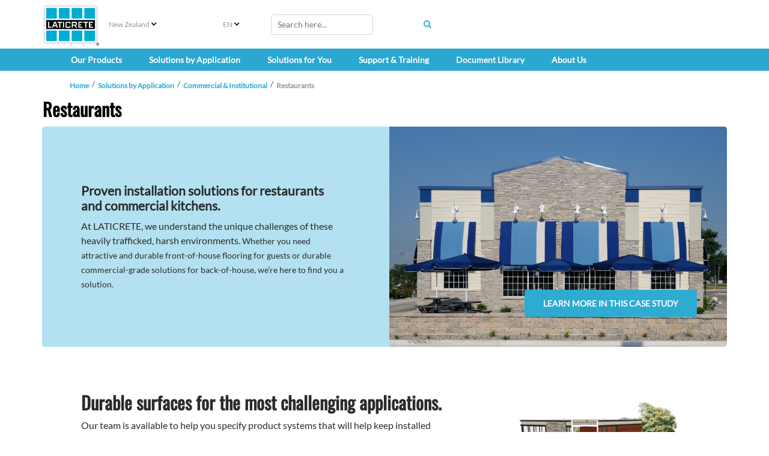

--- FILE ---
content_type: text/html; charset=utf-8
request_url: https://nz.laticrete.com/solutions-by-application/commercial-and-institutional/restaurants
body_size: 29886
content:



<!DOCTYPE html>
<!--[if lt IE 7]>      <html class="no-js lt-ie9 lt-ie8 lt-ie7"> <![endif]-->
<!--[if IE 7]>         <html class="no-js lt-ie9 lt-ie8"> <![endif]-->
<!--[if IE 8]>         <html class="no-js lt-ie9"> <![endif]-->
<!--[if gt IE 8]><!-->
<html class="no-js" lang="en">
<!--<![endif]-->
<head>
<link href="https://cdn-global.laticrete.com/-/media/feature/experience-accelerator/bootstrap-5/bootstrap-5/styles/bootstrapmin.css?rev=f16e5493093047ce8542ad983929033f&hash=B0836F2EB56EC485020096FA539574B9" rel="stylesheet"><link href="https://cdn-global.laticrete.com/-/media/base-themes/core-libraries/styles/mediaelementplayer.css?rev=01cb1a685c3f41fa86420d931c238b30&hash=F7EA941F502280EA2BA05DF9188BF549" rel="stylesheet"><link href="https://cdn-global.laticrete.com/-/media/base-themes/core-libraries/styles/mediaelementplayer-legacy.css?rev=2bfe067d19434732b3cb64e47f3ad919&hash=BB46516A1209AF7521E952FE8E37AB0D" rel="stylesheet"><link href="https://cdn-global.laticrete.com/-/media/base-themes/core-libraries/styles/font-awesomemin.css?rev=4313349130484074b6f5c988dee24cc3&hash=935D8220435B833A1CA2415C93F6491A" rel="stylesheet"><link href="https://cdn-global.laticrete.com/-/media/base-themes/core-libraries/styles/fullcalendar.css?rev=e0404056fcb549e197329f0c37ae384e&hash=F47C16989114B332A04BC166CBB67234" rel="stylesheet"><link href="https://cdn-global.laticrete.com/-/media/base-themes/core-libraries/styles/jquery-ui.css?rev=60f2f2f4e32b461c8b4a82f7361a1da0&hash=FFF6FB1710744B88080858FCB7440C0F" rel="stylesheet"><link href="https://cdn-global.laticrete.com/-/media/base-themes/fontawesome-6/styles/brands.css?rev=d6cf6548bcf24e3a8e83660f48973072&hash=5E1C4431755478365547D8D7336B4343" rel="stylesheet"><link href="https://cdn-global.laticrete.com/-/media/base-themes/fontawesome-6/styles/duotone.css?rev=c32ba69991ef4a538e45a00b406f8556&hash=96C045DEE84D5F8DA4FD4EB930831AAC" rel="stylesheet"><link href="https://cdn-global.laticrete.com/-/media/base-themes/fontawesome-6/styles/fontawesome.css?rev=f75b7ee441f44ae78ba2a91776f52692&hash=459839A0512505FBDE2A742DFEE9A6D7" rel="stylesheet"><link href="https://cdn-global.laticrete.com/-/media/base-themes/fontawesome-6/styles/light.css?rev=80918c8b48f646578e8d18773301c8a8&hash=F15A580D1CDC2EEBBA3F9AAC7A88F007" rel="stylesheet"><link href="https://cdn-global.laticrete.com/-/media/base-themes/fontawesome-6/styles/regular.css?rev=5ad387d8aaed4eb39b49edc53a6feed8&hash=2D81DE0CD1D75432A2BABAB77D5314BC" rel="stylesheet"><link href="https://cdn-global.laticrete.com/-/media/base-themes/fontawesome-6/styles/sharp-light.css?rev=65fb889e908c45beaaddc08a5509ea5b&hash=B1EF1E3E5E14A16CE70E3D8123A07EF6" rel="stylesheet"><link href="https://cdn-global.laticrete.com/-/media/base-themes/fontawesome-6/styles/sharp-regular.css?rev=c44b12b94d98424c9cd2d49c360291e8&hash=1AAFC7338265C3B6C908C76F17676ECC" rel="stylesheet"><link href="https://cdn-global.laticrete.com/-/media/base-themes/fontawesome-6/styles/sharp-solid.css?rev=b88e7a2050f44a8ab416cad3050c24d1&hash=A9D5C9E54B48CD9B9F7E4B9082E84F8A" rel="stylesheet"><link href="https://cdn-global.laticrete.com/-/media/base-themes/fontawesome-6/styles/solid.css?rev=eb8f21d078f24ab3a0f9c9ec2f3126f1&hash=23B11AFD513F09EC1A0C13E11B77DE7B" rel="stylesheet"><link href="https://cdn-global.laticrete.com/-/media/base-themes/fontawesome-6/styles/thin.css?rev=ab8ad381f7394140bdf818fb2188b7fa&hash=29D37C631E971BF7F3D01AEF33347A1B" rel="stylesheet"><link href="https://cdn-global.laticrete.com/-/media/themes/laticrete-international/master-site/laticretetheme/styles/pre-optimized-min.css?rev=31fd33bdbfd544c8a658bc98ebda52f0&t=20260109T210643Z&hash=69F0AC2243AF11666A79800A24D3A65D" rel="stylesheet">

    
    





<link rel="canonical" href="https://nz.laticrete.com/solutions-by-application/commercial-and-institutional/restaurants">



    <link href="/-/media/project/laticrete-international/shared/images/favicon.ico?rev=ec79c02d895940b286188778231c99a2" rel="shortcut icon" />


<!-- Start cookieyes banner --> <script id="cookieyes" type="text/javascript" src="https://cdn-cookieyes.com/client_data/9ef8e26f947600f59d194ef8/script.js"></script> <!-- End cookieyes banner -->

<style type='text/css'>
#btn-back-to-top::after {
content: "\f34d";
    font-family: "Font Awesome 6 Pro";
--fa-style-family
}

.topBtn > span {
    display: block;
    height: 100%;
}

#btn-back-to-top {
  display: none;
  position: fixed;
  bottom: 0px;
  right: 0px;
  z-index: 99;
  font-size: 8px;
  border: none;
  outline: none;
  background-color: #20829f;
  color: white;
  cursor: pointer;
  padding: 3px;
  border-radius: 4px;
}

#btn-back-to-top:hover {
  background-color: #555;
}
</style>



<meta property="og:title"  content="Restaurants"><meta property="og:url"  content="https://nz.laticrete.com/solutions-by-application/commercial-and-institutional/restaurants">







<meta property="twitter:title"  content="Restaurants"><meta property="twitter:card"  content="summary_large_image">

    <meta name="viewport" content="width=device-width, initial-scale=1" />


<!-- Google Tag Manager -->
<script>(function(w,d,s,l,i){w[l]=w[l]||[];w[l].push({'gtm.start':
new Date().getTime(),event:'gtm.js'});var f=d.getElementsByTagName(s)[0],
j=d.createElement(s),dl=l!='dataLayer'?'&l='+l:'';j.async=true;j.src=
'https://www.googletagmanager.com/gtm.js?id='+i+dl;f.parentNode.insertBefore(j,f);
})(window,document,'script','dataLayer','GTM-K866ZD');</script>
<!-- End Google Tag Manager -->

<script src="https://cdn.jsdelivr.net/npm/bootstrap@5.3.3/dist/js/bootstrap.bundle.min.js" integrity="sha384-YvpcrYf0tY3lHB60NNkmXc5s9fDVZLESaAA55NDzOxhy9GkcIdslK1eN7N6jIeHz" crossorigin="anonymous"></script>
</head>
<body class="default-device bodyclass">
    



<button onclick="topFunction()" id="btn-back-to-top" class="topBtn" title="Back To Top"><span>Top</span></button>

<!-- Google Tag Manager (noscript) -->
<noscript><iframe src="https://www.googletagmanager.com/ns.html?id=GTM-K866ZD"
height="0" width="0" style="display:none;visibility:hidden"></iframe></noscript>
<!-- End Google Tag Manager (noscript) -->
    
<!-- #wrapper -->
<div id="wrapper">
    <!-- #header -->
    <header>
        <div id="header" class="container-fluid p-0">
            




<div class="component container-fluid d-block d-sm-block d-md-block d-lg-none d-xl-none d-xxl-none" id="mobile-nav">
    <div class="component-content" >

<div class="row component column-splitter">
        <div class="col-1">
            
    <div class="component mobilenavigation navigation-title" id="MobileNavigation">

        <nav class="navbar navbar-expand-lg navbar-light bg-white">
            <div class="container">
                <button class="navbar-toggler" type="button" data-bs-toggle="offcanvas" data-bs-target="#offcanvasNavbar" aria-controls="offcanvasNavbar">
                    <span class="navbar-toggler-icon"></span>
                </button>
                <div class="offcanvas offcanvas-start" tabindex="-1" id="offcanvasNavbar" aria-labelledby="offcanvasNavbarLabel">
                    <div class="offcanvas-header">
                        <h5 class="offcanvas-title" id="offcanvasNavbarLabel">Menu </h5>
                        <button type="button" class="btn-close" data-bs-dismiss="offcanvas" aria-label="Close"></button>
                    </div>
                    <div class="offcanvas-body">


<ul class="navbar-nav">













<li class="nav-item dropdown">
<a class="nav-link dropdown-toggle" data-bs-auto-close="outside"  data-bs-toggle="dropdown" href ="/our-products">Our Products</a>

<ul class="dropdown-menu">






<li>

    <a class="dropdown-item"  href="/our-products/tile-and-stone-installation">Tile &amp; Stone Installation Systems</a>



<ul class="dropdown-menu">
    
    
    
    
            
                    <li><a class="dropdown-item" href="/our-products/tile-and-stone-installation/caulks-and-sealants">Caulks &amp; Sealants</a></li>
            		    
                
    
        
    
    
    
            
                    <li><a class="dropdown-item" href="/our-products/tile-and-stone-installation/sound-control">Sound Control</a></li>
            		    
                
    
        
    
    
    
            
                    <li><a class="dropdown-item" href="/our-products/tile-and-stone-installation/substrate-preparation-screeds-and-mortars">Substrate Preparation, Screeds &amp; Mortars</a></li>
            		    
                
    
        
    
    
    
            
                    <li><a class="dropdown-item" href="/our-products/tile-and-stone-installation/tile-and-stone-adhesives">Tile &amp; Stone Adhesives</a></li>
            		    
                
    
        
    
    
    
            
                    <li><a class="dropdown-item" href="/our-products/tile-and-stone-installation/tile-and-stone-grouts">Tile &amp; Stone Grouts</a></li>
            		    
                
    
        
    
    
    
            
                    <li><a class="dropdown-item" href="/our-products/tile-and-stone-installation/uncoupling-and-anti-fracture-membranes">Uncoupling &amp; Anti-Fracture Membranes</a></li>
            		    
                
    
        
    
    
    
            
                    <li><a class="dropdown-item" href="/our-products/tile-and-stone-installation/waterproofing">Waterproofing</a></li>
            		    
                
    
        

</ul>



</li>








<li>

    <a class="dropdown-item"  href="/our-products/concrete-and-substrate-preparation">Concrete &amp; Substrate Preparation</a>



<ul class="dropdown-menu">
    
    
    
    
            
                    <li><a class="dropdown-item" href="/our-products/concrete-and-substrate-preparation/bonding-primers-and-moisture-barriers">Bonding Primers &amp; Moisture Barriers</a></li>
            		    
                
    
        
    
    
    
            
                    <li><a class="dropdown-item" href="/our-products/concrete-and-substrate-preparation/self-leveling-underlayments">Self Leveling Underlayments</a></li>
            		    
                
    
        
    
    
    
            
                    <li><a class="dropdown-item" href="/our-products/concrete-and-substrate-preparation/thick-bed-mortars-and-screeds">Thick Bed Mortars &amp; Screeds</a></li>
            		    
                
    
        
    
    
    
            
                    <li><a class="dropdown-item" href="/our-products/concrete-and-substrate-preparation/skim-coat-patch-and-repair">Skim Coat, Patch &amp; Repair</a></li>
            		    
                
    
        

</ul>



</li>








<li>

    <a class="dropdown-item"  href="/our-products/adhered-facade-and-wall-finish-systems">Adhered Fa&#231;ade &amp; Wall Finish Systems</a>



<ul class="dropdown-menu">
    
    
    
    
            
                    <li><a class="dropdown-item" href="/our-products/adhered-facade-and-wall-finish-systems/adhered-tile-and-stone-installation-system">Adhered Tile &amp; Stone Installation System</a></li>
            		    
                
    
        
    
    
    
            
                    <li><a class="dropdown-item" href="/our-products/adhered-facade-and-wall-finish-systems/masonry-veneer-installation-system-mvis">Masonry Veneer Installation System (MVIS)</a></li>
            		    
                
    
        

</ul>



</li>








<li>

    <a class="dropdown-item"  href="/our-products/tile-stone-and-surface-care">Tile, Stone &amp; Surface Care </a>



<ul class="dropdown-menu">
    
    
    
    
            
                    <li><a class="dropdown-item" href="/our-products/tile-stone-and-surface-care/clean">Clean</a></li>
            		    
                
    
        
    
    
    
            
                    <li><a class="dropdown-item" href="/our-products/tile-stone-and-surface-care/enhance">Enhance</a></li>
            		    
                
    
        
    
    
    
            
                    <li><a class="dropdown-item" href="/our-products/tile-stone-and-surface-care/protect">Protect</a></li>
            		    
                
    
        

</ul>



</li>








<li>

    <a class="dropdown-item"  href="/our-products/color-selector">Color Selector</a>



<ul class="dropdown-menu">
    
    
    
    
            
                    
                
    
        

</ul>



</li>




</ul>


</li>



















<li class="nav-item dropdown">
<a class="nav-link dropdown-toggle" data-bs-auto-close="outside"  data-bs-toggle="dropdown" href ="/solutions-by-application">Solutions by Application</a>

<ul class="dropdown-menu">













<li>

    <a class="dropdown-item dropdown-toggle" data-bs-toggle="dropdown"  href="/solutions-by-application/commercial-and-institutional">Commercial &amp; Institutional</a>



<ul class="dropdown-menu">
    
    
    
    
            
                    
                
    
        
    
    
    
            
                    <li><a class="dropdown-item" href="/solutions-by-application/commercial-and-institutional/educational">Education</a></li>
            		    
                
    
        
    
    
    
            
                    <li><a class="dropdown-item" href="/solutions-by-application/commercial-and-institutional/healthcare">Healthcare</a></li>
            		    
                
    
        
    
    
    
            
                    <li><a class="dropdown-item" href="/solutions-by-application/commercial-and-institutional/leisure-and-hospitality">Hospitality &amp; Leisure</a></li>
            		    
                
    
        
    
    
    
            
                    <li><a class="dropdown-item" href="/solutions-by-application/commercial-and-institutional/office">Office</a></li>
            		    
                
    
        
    
    
    
            
                    <li><a class="dropdown-item" href="/solutions-by-application/commercial-and-institutional/restaurants">Restaurants</a></li>
            		    
                
    
        
    
    
    
            
                    <li><a class="dropdown-item" href="/solutions-by-application/commercial-and-institutional/retail">Retail</a></li>
            		    
                
    
        
    
    
    
            
                    <li><a class="dropdown-item" href="/solutions-by-application/commercial-and-institutional/senior-living">Senior Living</a></li>
            		    
                
    
        
    
    
    
            
                <li><a class="dropdown-item" href="/solutions-by-application/residential/swimming-pools">Swimming Pools &amp; Spas</a></li>
                
    
        

</ul>



</li>









</li>















<li>

    <a class="dropdown-item dropdown-toggle" data-bs-toggle="dropdown"  href="/solutions-by-application/industrial">Industrial</a>



<ul class="dropdown-menu">
    
    
    
    
            
                    <li><a class="dropdown-item" href="/solutions-by-application/industrial/manufacturing">Manufacturing</a></li>
            		    
                
    
        

</ul>



</li>















<li>

    <a class="dropdown-item dropdown-toggle" data-bs-toggle="dropdown"  href="/solutions-by-application/infrastructure-and-utilities">Infrastructure &amp; Utilities</a>



<ul class="dropdown-menu">
    
    
    
    
            
                    <li><a class="dropdown-item" href="/solutions-by-application/infrastructure-and-utilities/streetscapes-and-parks">Streetscapes &amp; Parks</a></li>
            		    
                
    
        
    
    
    
            
                    <li><a class="dropdown-item" href="/solutions-by-application/infrastructure-and-utilities/subway-and-train-stations">Subway &amp; Train Stations</a></li>
            		    
                
    
        

</ul>



</li>















<li>

    <a class="dropdown-item dropdown-toggle" data-bs-toggle="dropdown"  href="/solutions-by-application/residential">Residential</a>



<ul class="dropdown-menu">
    
    
    
    
            
                    
                
    
        
    
    
    
            
                    <li><a class="dropdown-item" href="/solutions-by-application/residential/multifamily-housing">Multifamily Housing</a></li>
            		    
                
    
        
    
    
    
            
                    <li><a class="dropdown-item" href="/solutions-by-application/residential/single-family-housing">Single-Family Housing</a></li>
            		    
                
    
        
    
    
    
            
                    <li><a class="dropdown-item" href="/solutions-by-application/residential/swimming-pools">Swimming Pools</a></li>
            		    
                
    
        

</ul>



</li>




</ul>


</li>



















<li class="nav-item dropdown">
<a class="nav-link dropdown-toggle" data-bs-auto-close="outside"  data-bs-toggle="dropdown" href ="/solutions-for-you">Solutions for You</a>

<ul class="dropdown-menu">






<li>

    <a class="dropdown-item"  href="/solutions-for-you/architects-and-designers">Architects &amp; Designers</a>



<ul class="dropdown-menu">
    
    
    
    
            
                    <li><a class="dropdown-item" href="/solutions-for-you/architects-and-designers/architectural-guidebook">Architectural Guidebook</a></li>
            		    
                
    
        
    
    
    
            
                    <li><a class="dropdown-item" href="/solutions-for-you/architects-and-designers/leed">LEED Project Certification Assistant</a></li>
            		    
                
    
        
    
    
    
            
                <li><a class="dropdown-item" href="/our-products/color-selector">Color Selection</a></li>
                
    
        
    
    
    
            
                    
                
    
        
    
    
    
            
                <li><a class="dropdown-item" href="https://www.laticrete.com/support-and-training/customer-support/product-samples-and-refills">Order Samples</a></li>
                
    
        
    
    
    
            
                <li><a class="dropdown-item" href="https://www.laticrete.com/support-and-training/training-hub/aia-ces-training">Continuing Education</a></li>
                
    
        
    
    
    
            
                    <li><a class="dropdown-item" href="/solutions-for-you/architects-and-designers/project-reference-database">Project Reference Database</a></li>
            		    
                
    
        

</ul>



</li>








<li>

    <a class="dropdown-item"  href="/solutions-for-you/contractors-and-installers">Contractors &amp; Installers</a>



<ul class="dropdown-menu">
    
    
    
    
            
                    
                
    
        
    
    
    
            
                    <li><a class="dropdown-item" href="/solutions-for-you/contractors-and-installers/tile-and-stone-installers">Tile &amp; Stone Installers</a></li>
            		    
                
    
        
    
    
    
            
                    <li><a class="dropdown-item" href="/solutions-for-you/contractors-and-installers/flooring-installers">Flooring Installers</a></li>
            		    
                
    
        
    
    
    
            
                    <li><a class="dropdown-item" href="/solutions-for-you/contractors-and-installers/masonry-contractors">Masonry Installers</a></li>
            		    
                
    
        
    
    
    
            
                    <li><a class="dropdown-item" href="/solutions-for-you/contractors-and-installers/project-estimator">Project Estimator</a></li>
            		    
                
    
        
    
    
    
            
                <li><a class="dropdown-item" href="/solutions-for-you/architects-and-designers/architectural-guidebook">Specifications &amp; Details</a></li>
                
    
        
    
    
    
            
                <li><a class="dropdown-item" href="/solutions-for-you/architects-and-designers/leed">LEED Documentation</a></li>
                
    
        
    
    
    
            
                    <li><a class="dropdown-item" href="/solutions-for-you/contractors-and-installers/rapid-solutions">Rapid Solutions</a></li>
            		    
                
    
        

</ul>



</li>








<li>

    <a class="dropdown-item"  href="/solutions-for-you/distributors-and-retailers">Distributors &amp; Retailers</a>



<ul class="dropdown-menu">
    
    
    
    
            
                    
                
    
        
    
    
    
            
                <li><a class="dropdown-item" href="">New Products</a></li>
                
    
        
    
    
    
            
                <li><a class="dropdown-item" href="/solutions-for-you/architects-and-designers/architectural-guidebook">Specifications &amp; Details</a></li>
                
    
        
    
    
    
            
                <li><a class="dropdown-item" href="/solutions-for-you/architects-and-designers/leed">LEED Documentation</a></li>
                
    
        

</ul>



</li>








<li>

    <a class="dropdown-item"  href="/solutions-for-you/homeowners-and-diy">Homeowners &amp; DIY</a>



<ul class="dropdown-menu">
    
    
    
    
            
                <li><a class="dropdown-item" href="/document-library#filterdocuments_leedtype=GreenGuard">UL GREENGUARD Certified Products</a></li>
                
    
        
    
    
    
            
                <li><a class="dropdown-item" href="https://qa.laticrete.com/floor/index.html">Floor Warming Design Layout Tool</a></li>
                
    
        
    
    
    
            
                <li><a class="dropdown-item" href="/our-products/color-selector">Color Selection</a></li>
                
    
        
    
    
    
            
                <li><a class="dropdown-item" href="https://www.laticrete.com/support-and-training/customer-support/product-samples-and-refills">Order Samples</a></li>
                
    
        
    
    
    
            
                    
                
    
        
    
    
    
            
                <li><a class="dropdown-item" href="/solutions-for-you/contractors-and-installers/project-estimator">Project Estimator</a></li>
                
    
        

</ul>



</li>























































</li>




</ul>


</li>
























<li class="nav-item dropdown">
<a class="nav-link dropdown-toggle" data-bs-auto-close="outside"  data-bs-toggle="dropdown" href ="/support-and-training">Support &amp; Training</a>

<ul class="dropdown-menu">







</li>















<li>

    <a class="dropdown-item dropdown-toggle" data-bs-toggle="dropdown"  href="/support-and-training/customer-support">Customer Support</a>



<ul class="dropdown-menu">
    
    
    
    
            
                    <li><a class="dropdown-item" href="/support-and-training/customer-support/contact-us">Contact Us</a></li>
            		    
                
    
        
    
    
    
            
                    <li><a class="dropdown-item" href="/support-and-training/customer-support/catalogs-and-brochures">Catalogs and Brochures</a></li>
            		    
                
    
        
    
    
    
            
                    <li><a class="dropdown-item" href="/support-and-training/customer-support/making-a-claim">Making a Claim</a></li>
            		    
                
    
        
    
    
    
            
                    <li><a class="dropdown-item" href="/support-and-training/customer-support/where-to-buy">Where to Buy</a></li>
            		    
                
    
        
    
    
    
            
                    <li><a class="dropdown-item" href="/support-and-training/customer-support/new-packaging-2023">Packaging Redesign Updates</a></li>
            		    
                
    
        

</ul>



</li>















<li>

    <a class="dropdown-item dropdown-toggle" data-bs-toggle="dropdown"  href="/support-and-training/downloads-and-faq">Downloads &amp; FAQ</a>



<ul class="dropdown-menu">
    
    
    
    
            
                <li><a class="dropdown-item" href="/support-and-training/customer-support/catalogs-and-brochures">Catalogs &amp; Brochures</a></li>
                
    
        
    
    
    
            
                <li><a class="dropdown-item" href="/document-library#filterdocuments_documenttypes=Project%20Gallery&filterdocuments_country=United%20States">Project Gallery</a></li>
                
    
        
    
    
    
            
                    <li><a class="dropdown-item" href="/support-and-training/downloads-and-faq/technical-data-sheets">Technical Data Sheets</a></li>
            		    
                
    
        
    
    
    
            
                <li><a class="dropdown-item" href="/document-library#filterdocuments_documenttypes=Technical%20Design%20Manuals">Technical Design Manuals</a></li>
                
    
        
    
    
    
            
                <li><a class="dropdown-item" href="/document-library#filterdocuments_documenttypes=Warranties">Warranties</a></li>
                
    
        

</ul>



</li>








<li>

    <a class="dropdown-item"  href="/support-and-training/training-hub">Training Hub</a>



<ul class="dropdown-menu">
    
    
    
    
            
                    <li><a class="dropdown-item" href="/support-and-training/training-hub/laticrete-university">LATICRETE University</a></li>
            		    
                
    
        
    
    
    
            
                    
                
    
        
    
    
    
            
                    <li><a class="dropdown-item" href="/support-and-training/training-hub/profit-through-knowledge">Profit Through Knowledge (PTK) Seminars</a></li>
            		    
                
    
        
    
    
    
            
                    <li><a class="dropdown-item" href="/support-and-training/training-hub/webinars">Webinars</a></li>
            		    
                
    
        

</ul>



</li>




</ul>


</li>


























<li class="nav-item"><a class="nav-link"  href="/document-library">Document Library</a></li>



















<li class="nav-item dropdown">
<a class="nav-link dropdown-toggle" data-bs-auto-close="outside"  data-bs-toggle="dropdown" href ="/about-us">About Us</a>

<ul class="dropdown-menu">







</li>








<li>

    <a class="dropdown-item"  href="/about-us/company-overview">Company Overview</a>



<ul class="dropdown-menu">
    
    
    
    
            
                    
                
    
        
    
    
    
            
                    <li><a class="dropdown-item" href="/about-us/company-overview/history-and-heritage">History &amp; Heritage</a></li>
            		    
                
    
        
    
    
    
            
                    <li><a class="dropdown-item" href="/about-us/company-overview/brand-promises">Brand Promises</a></li>
            		    
                
    
        
    
    
    
            
                    <li><a class="dropdown-item" href="/about-us/company-overview/global-code-of-conduct">Global Code of Conduct</a></li>
            		    
                
    
        
    
    
    
            
                    <li><a class="dropdown-item" href="/about-us/company-overview/governance-and-leadership">Governance &amp; Leadership</a></li>
            		    
                
    
        
    
    
    
            
                    <li><a class="dropdown-item" href="/about-us/company-overview/values">Values</a></li>
            		    
                
    
        

</ul>



</li>








<li>

    <a class="dropdown-item"  href="/about-us/innovation-and-impact">Innovation &amp; Impact</a>



<ul class="dropdown-menu">
    
    
    
    
            
                    <li><a class="dropdown-item" href="/about-us/innovation-and-impact/history-of-laticrete-4237-latex-additive">Our First Innovation</a></li>
            		    
                
    
        
    
    
    
            
                    <li><a class="dropdown-item" href="/about-us/innovation-and-impact/sustainability">Sustainability</a></li>
            		    
                
    
        
    
    
    
            
                    <li><a class="dropdown-item" href="/about-us/innovation-and-impact/iso-9001-certification">ISO 9001 Certification</a></li>
            		    
                
    
        
    
    
    
            
                    <li><a class="dropdown-item" href="/about-us/innovation-and-impact/research-and-development">Research &amp; Development</a></li>
            		    
                
    
        
    
    
    
            
                    <li><a class="dropdown-item" href="/about-us/innovation-and-impact/latest-innovations">Latest Innovations &amp; Products</a></li>
            		    
                
    
        
    
    
    
            
                <li><a class="dropdown-item" href="https://www.laticrete.com/solutions-for-you/contractors-and-installers/project-safety">ProjectSafety™</a></li>
                
    
        
    
    
    
            
                    <li><a class="dropdown-item" href="/about-us/innovation-and-impact/osha-silica">OSHA Silica Dust Information</a></li>
            		    
                
    
        

</ul>



</li>















<li>

    <a class="dropdown-item"  href="/about-us/community-and-social">Community &amp; Social</a>





</li>


















<li>

    <a class="dropdown-item"  href="/about-us/careers">Careers</a>



<ul class="dropdown-menu">
    
    
    
    
            
                    
                
    
        
    
    
    
            
                    <li><a class="dropdown-item" href="/about-us/careers/faq">Frequently Asked Questions</a></li>
            		    
                
    
        
    
    
    
            
                    <li><a class="dropdown-item" href="/about-us/careers/working-here">Working Here</a></li>
            		    
                
    
        
    





    
    
            
                    
                
    
        

</ul>



</li>








<li>

    <a class="dropdown-item"  href="/about-us/news-and-media">News &amp; Media</a>



<ul class="dropdown-menu">
    
    
    
    
            
                    <li><a class="dropdown-item" href="/about-us/news-and-media/events">Events &amp; Trade Shows</a></li>
            		    
                
    
        
    
    
    
            
                    <li><a class="dropdown-item" href="/about-us/news-and-media/press-releases">Press Releases &amp; Industry News</a></li>
            		    
                
    
        
    
    
    
            
                    <li><a class="dropdown-item" href="/about-us/news-and-media/newsletters">Newsletters</a></li>
            		    
                
    
        
    
    
    
            
                <li><a class="dropdown-item" href="https://www.laticrete.com/blog">Blog: LATICRETE Conversations</a></li>
                
    
        

</ul>



</li>




</ul>


</li>






























































        <li class="nav-item"><a class="nav-link"  href="/LandingMapPage/ClearCookie">Change Region</a></li>








    <!--ko ifnot: HideLanguageToggle() -->
    <div class="form-floating">
        <label class="form-label" for="SelectedLanguageMobile"><span>Language</span></label>
        <select id="languageddl" class="form-select mb-3 form-select-lg bg-light" data-bind="options: LanguagesMobile, value: SelectedLanguageMobile, optionsText: 'Text', optionsValue: 'Value', event:{ change: languageChanged}"></select>
        <input type="hidden" data-bind="textInput: SelectedLanguageMobile" name="SelectedLanguageMobile" />
        <input type="hidden" name="CurrentSite" value="New Zealand" id="CurrentSite" />
    </div>
    <!-- /ko -->
</ul>


                    </div>
                </div>
            </div>
</nav>
    </div>

        </div>
        <div class="col-4">
            
        </div>
        <div class="col-1 col-sm-2">
            

<div class="component image file-type-icon-media-link col-5 position-center">
    <div class="component-content">
<a title="Laticrete Logo" href="/Home"><img src="https://cdn-global.laticrete.com/-/media/project/laticrete-international/shared/images/home/image-link-list/laticrete-logo_4c.svg?h=73&amp;iar=0&amp;w=100&amp;rev=2223944ddc6347ebb6b05108ac88cdae&amp;hash=582514974229F8E6C01CC1F45B85EDB1" alt="Laticrete" width="100" height="73" data-variantitemid="{8253D96F-F8D9-449F-B74F-CDF475915603}" data-variantfieldname="Image" /></a>    </div>
</div>

        </div>
        <div class="col-5 col-sm-4 col-md-3 position-right">
            
        </div>
        <div class="col-1">
            
        </div>
</div>
<div class="row component column-splitter">
        <div class="col-1">
            
        </div>
        <div class="col-10">
            
<div class="component search-box horizontal col-12 loupe-search-btn" data-properties='{"endpoint":"//sxa/search/results/","suggestionEndpoint":"//sxa/search/suggestions/","suggestionsMode":"ShowSearchResultsAsPredictions","resultPage":"/Search Results","targetSignature":"","v":"{A2BE7E97-91AF-442C-8B81-2CB3A1C29599}","s":"{B4DD1C9A-D3E4-434D-998B-40B45CBA6F23}","p":8,"l":"en","languageSource":"CurrentLanguage","searchResultsSignature":"filterproduct,filterother","itemid":"{B454BA84-66FF-4C4E-B671-07CEDC73B93F}","minSuggestionsTriggerCharacterCount":3}'>
    <div class="component-content">
        
                <input type="text" class="search-box-input" autocomplete="off" name="textBoxSearch" maxlength="100" placeholder="Search here..." />
                    <button class="search-box-button-with-redirect" type="submit">
                        Search
                    </button>
    </div>
</div>

        </div>
        <div class="col-1">
            
        </div>
</div>    </div>
</div>


<div class="component container d-none d-sm-none d-md-block d-lg-block d-xl-block d-xxl-block" id="top-half-header">
    <div class="component-content" >


<div class="component row-splitter">
        <div class="container-fluid">
            <div >
                
<div class="row component column-splitter">
        <div class="col-1">
            

<div class="component image file-type-icon-media-link image-default-size">
    <div class="component-content">
<a title="Laticrete Logo" href="/"><img src="https://cdn-global.laticrete.com/-/media/project/laticrete-international/shared/images/home/image-link-list/laticrete-logo_4c.svg?h=73&amp;iar=0&amp;w=100&amp;rev=2223944ddc6347ebb6b05108ac88cdae&amp;hash=582514974229F8E6C01CC1F45B85EDB1" alt="Laticrete" width="100" height="73" data-variantitemid="{6D293598-540E-4B11-ABAD-84C5224DAA8D}" data-variantfieldname="Image" /></a>    </div>
</div>

        </div>
        <div class="col-2">
            
<div class="language-selector">




    <div class="component-content">
        <div class="language-selector-select-item">
            <a class="language-selector-select-link">
                <!--Site name alias for NA because of debate with regional map. Keeping config and code North America.-->
                    <!--Can't find where this other site name is coming from! Need to deploy will revisit'-->
New Zealand
            </a>
        </div>
        <ul class="language-selector-item-container">
            <li class="language-selector-item">
                <a href="/landingmappage/clearcookie?geoOverride=true">
                    Select Another Region
                </a>
            </li>
        </ul>
    </div>







</div>

        </div>
        <div class="col-1">
            

<div class="component language-selector hide-filter-button">
    <div class="component-content">
        <div class="language-selector-select-item"  data-language-code="en" data-country-code="us">
            <a class="language-selector-select-link">
                EN
            </a>
        </div>
    </div>
</div>

        </div>
        <div class="col-3">
            
<div class="component search-box horizontal loupe-search-btn" data-properties='{"endpoint":"//sxa/search/results/","suggestionEndpoint":"//sxa/search/suggestions/","suggestionsMode":"ShowSearchResultsAsPredictions","resultPage":"/Search Results","targetSignature":"","v":"{A2BE7E97-91AF-442C-8B81-2CB3A1C29599}","s":"{B4DD1C9A-D3E4-434D-998B-40B45CBA6F23}","p":8,"l":"en","languageSource":"CurrentLanguage","searchResultsSignature":"filterproduct,filterother","itemid":"{B454BA84-66FF-4C4E-B671-07CEDC73B93F}","minSuggestionsTriggerCharacterCount":3}'>
    <div class="component-content">
        
                <input type="text" class="search-box-input" autocomplete="off" name="textBoxSearch" maxlength="100" placeholder="Search here..." />
                    <button class="search-box-button-with-redirect" type="submit">
                        Search
                    </button>
    </div>
</div>

        </div>
        <div class="col-2">
            
        </div>
        <div class="col-1">
            
        </div>
        <div class="col-1">
            
        </div>
</div>
            </div>
        </div>
</div>    </div>
</div>

<div class="component megamenu navigation-title col-md-12">
        <div class="component-content">
            <nav class="navbar navbar-expand-lg navbar-custom">
                <div class="container">
                    <button class="navbar-toggler" type="button" data-bs-toggle="collapse" data-bs-target="#navbarSupportedContent" aria-controls="navbarSupportedContent" aria-expanded="false" aria-label="Toggle navigation">
                        <span class="navbar-toggler-icon"></span>
                    </button>
                    <div class="collapse navbar-collapse" id="navbarSupportedContent">

    <ul class="navbar-nav mr-auto">











<li class="nav-item nav-item dropdown position-static">
<a class="nav-link dropdown-toggle" id="navbarDropdown" role="button" data-bs-hover="dropdown" aria-haspopup="true" aria-expanded="false" href ="/our-products">Our Products</a>
<div class="dropdown-menu w-100" aria-labelledby="navbarDropdown">
<div class="container">
<div class="row"> 
<ul class="sub-menu card-columns">






<li>

    <a class="dropdown-item title" href="/our-products/tile-and-stone-installation">Tile &amp; Stone Installation Systems</a>



<ul>
    
    
    
    
            
                    <li><a class="dropdown-item" href="/our-products/tile-and-stone-installation/caulks-and-sealants">Caulks &amp; Sealants</a></li>
            		    
                
    
        
    
    
    
            
                    <li><a class="dropdown-item" href="/our-products/tile-and-stone-installation/sound-control">Sound Control</a></li>
            		    
                
    
        
    
    
    
            
                    <li><a class="dropdown-item" href="/our-products/tile-and-stone-installation/substrate-preparation-screeds-and-mortars">Substrate Preparation, Screeds &amp; Mortars</a></li>
            		    
                
    
        
    
    
    
            
                    <li><a class="dropdown-item" href="/our-products/tile-and-stone-installation/tile-and-stone-adhesives">Tile &amp; Stone Adhesives</a></li>
            		    
                
    
        
    
    
    
            
                    <li><a class="dropdown-item" href="/our-products/tile-and-stone-installation/tile-and-stone-grouts">Tile &amp; Stone Grouts</a></li>
            		    
                
    
        
    
    
    
            
                    <li><a class="dropdown-item" href="/our-products/tile-and-stone-installation/uncoupling-and-anti-fracture-membranes">Uncoupling &amp; Anti-Fracture Membranes</a></li>
            		    
                
    
        
    
    
    
            
                    <li><a class="dropdown-item" href="/our-products/tile-and-stone-installation/waterproofing">Waterproofing</a></li>
            		    
                
    
        

</ul>



</li>








<li>

    <a class="dropdown-item title" href="/our-products/concrete-and-substrate-preparation">Concrete &amp; Substrate Preparation</a>



<ul>
    
    
    
    
            
                    <li><a class="dropdown-item" href="/our-products/concrete-and-substrate-preparation/bonding-primers-and-moisture-barriers">Bonding Primers &amp; Moisture Barriers</a></li>
            		    
                
    
        
    
    
    
            
                    <li><a class="dropdown-item" href="/our-products/concrete-and-substrate-preparation/self-leveling-underlayments">Self Leveling Underlayments</a></li>
            		    
                
    
        
    
    
    
            
                    <li><a class="dropdown-item" href="/our-products/concrete-and-substrate-preparation/thick-bed-mortars-and-screeds">Thick Bed Mortars &amp; Screeds</a></li>
            		    
                
    
        
    
    
    
            
                    <li><a class="dropdown-item" href="/our-products/concrete-and-substrate-preparation/skim-coat-patch-and-repair">Skim Coat, Patch &amp; Repair</a></li>
            		    
                
    
        

</ul>



</li>








<li>

    <a class="dropdown-item title" href="/our-products/adhered-facade-and-wall-finish-systems">Adhered Fa&#231;ade &amp; Wall Finish Systems</a>



<ul>
    
    
    
    
            
                    <li><a class="dropdown-item" href="/our-products/adhered-facade-and-wall-finish-systems/adhered-tile-and-stone-installation-system">Adhered Tile &amp; Stone Installation System</a></li>
            		    
                
    
        
    
    
    
            
                    <li><a class="dropdown-item" href="/our-products/adhered-facade-and-wall-finish-systems/masonry-veneer-installation-system-mvis">Masonry Veneer Installation System (MVIS)</a></li>
            		    
                
    
        

</ul>



</li>








<li>

    <a class="dropdown-item title" href="/our-products/tile-stone-and-surface-care">Tile, Stone &amp; Surface Care </a>



<ul>
    
    
    
    
            
                    <li><a class="dropdown-item" href="/our-products/tile-stone-and-surface-care/clean">Clean</a></li>
            		    
                
    
        
    
    
    
            
                    <li><a class="dropdown-item" href="/our-products/tile-stone-and-surface-care/enhance">Enhance</a></li>
            		    
                
    
        
    
    
    
            
                    <li><a class="dropdown-item" href="/our-products/tile-stone-and-surface-care/protect">Protect</a></li>
            		    
                
    
        

</ul>



</li>








<li>

    <a class="dropdown-item title" href="/our-products/color-selector">Color Selector</a>



<ul>
    
    
    
    
            
                    
                
    
        

</ul>



</li>




</ul>

</div>
</div>
</div>
</li>









































































<li class="nav-item nav-item dropdown position-static">
<a class="nav-link dropdown-toggle" id="navbarDropdown" role="button" data-bs-hover="dropdown" aria-haspopup="true" aria-expanded="false" href ="/solutions-by-application">Solutions by Application</a>
<div class="dropdown-menu w-100" aria-labelledby="navbarDropdown">
<div class="container">
<div class="row"> 
<ul class="sub-menu card-columns">













<li>

    <span class="dropdown-item title remove-hover">Commercial &amp; Institutional</span>



<ul>
    
    
    
    
            
                    
                
    
        
    
    
    
            
                    <li><a class="dropdown-item" href="/solutions-by-application/commercial-and-institutional/educational">Education</a></li>
            		    
                
    
        
    
    
    
            
                    <li><a class="dropdown-item" href="/solutions-by-application/commercial-and-institutional/healthcare">Healthcare</a></li>
            		    
                
    
        
    
    
    
            
                    <li><a class="dropdown-item" href="/solutions-by-application/commercial-and-institutional/leisure-and-hospitality">Hospitality &amp; Leisure</a></li>
            		    
                
    
        
    
    
    
            
                    <li><a class="dropdown-item" href="/solutions-by-application/commercial-and-institutional/office">Office</a></li>
            		    
                
    
        
    
    
    
            
                    <li><a class="dropdown-item" href="/solutions-by-application/commercial-and-institutional/restaurants">Restaurants</a></li>
            		    
                
    
        
    
    
    
            
                    <li><a class="dropdown-item" href="/solutions-by-application/commercial-and-institutional/retail">Retail</a></li>
            		    
                
    
        
    
    
    
            
                    <li><a class="dropdown-item" href="/solutions-by-application/commercial-and-institutional/senior-living">Senior Living</a></li>
            		    
                
    
        
    
    
    
            
                <li><a class="dropdown-item" href="/solutions-by-application/residential/swimming-pools">Swimming Pools &amp; Spas</a></li>
                
    
        

</ul>



</li>









</li>















<li>

    <span class="dropdown-item title remove-hover">Industrial</span>



<ul>
    
    
    
    
            
                    <li><a class="dropdown-item" href="/solutions-by-application/industrial/manufacturing">Manufacturing</a></li>
            		    
                
    
        

</ul>



</li>















<li>

    <span class="dropdown-item title remove-hover">Infrastructure &amp; Utilities</span>



<ul>
    
    
    
    
            
                    <li><a class="dropdown-item" href="/solutions-by-application/infrastructure-and-utilities/streetscapes-and-parks">Streetscapes &amp; Parks</a></li>
            		    
                
    
        
    
    
    
            
                    <li><a class="dropdown-item" href="/solutions-by-application/infrastructure-and-utilities/subway-and-train-stations">Subway &amp; Train Stations</a></li>
            		    
                
    
        

</ul>



</li>















<li>

    <span class="dropdown-item title remove-hover">Residential</span>



<ul>
    
    
    
    
            
                    
                
    
        
    
    
    
            
                    <li><a class="dropdown-item" href="/solutions-by-application/residential/multifamily-housing">Multifamily Housing</a></li>
            		    
                
    
        
    
    
    
            
                    <li><a class="dropdown-item" href="/solutions-by-application/residential/single-family-housing">Single-Family Housing</a></li>
            		    
                
    
        
    
    
    
            
                    <li><a class="dropdown-item" href="/solutions-by-application/residential/swimming-pools">Swimming Pools</a></li>
            		    
                
    
        

</ul>



</li>




</ul>

</div>
</div>
</div>
</li>














<li class="nav-item nav-item dropdown position-static">
<a class="nav-link dropdown-toggle" id="navbarDropdown" role="button" data-bs-hover="dropdown" aria-haspopup="true" aria-expanded="false" href ="/solutions-for-you">Solutions for You</a>
<div class="dropdown-menu w-100" aria-labelledby="navbarDropdown">
<div class="container">
<div class="row"> 
<ul class="sub-menu card-columns">






<li>

    <a class="dropdown-item title" href="/solutions-for-you/architects-and-designers">Architects &amp; Designers</a>



<ul>
    
    
    
    
            
                    <li><a class="dropdown-item" href="/solutions-for-you/architects-and-designers/architectural-guidebook">Architectural Guidebook</a></li>
            		    
                
    
        
    
    
    
            
                    <li><a class="dropdown-item" href="/solutions-for-you/architects-and-designers/leed">LEED Project Certification Assistant</a></li>
            		    
                
    
        
    
    
    
            
                <li><a class="dropdown-item" href="/our-products/color-selector">Color Selection</a></li>
                
    
        
    
    
    
            
                    
                
    
        
    
    
    
            
                <li><a class="dropdown-item" href="https://www.laticrete.com/support-and-training/customer-support/product-samples-and-refills">Order Samples</a></li>
                
    
        
    
    
    
            
                <li><a class="dropdown-item" href="https://www.laticrete.com/support-and-training/training-hub/aia-ces-training">Continuing Education</a></li>
                
    
        
    
    
    
            
                    <li><a class="dropdown-item" href="/solutions-for-you/architects-and-designers/project-reference-database">Project Reference Database</a></li>
            		    
                
    
        

</ul>



</li>








<li>

    <a class="dropdown-item title" href="/solutions-for-you/contractors-and-installers">Contractors &amp; Installers</a>



<ul>
    
    
    
    
            
                    
                
    
        
    
    
    
            
                    <li><a class="dropdown-item" href="/solutions-for-you/contractors-and-installers/tile-and-stone-installers">Tile &amp; Stone Installers</a></li>
            		    
                
    
        
    
    
    
            
                    <li><a class="dropdown-item" href="/solutions-for-you/contractors-and-installers/flooring-installers">Flooring Installers</a></li>
            		    
                
    
        
    
    
    
            
                    <li><a class="dropdown-item" href="/solutions-for-you/contractors-and-installers/masonry-contractors">Masonry Installers</a></li>
            		    
                
    
        
    
    
    
            
                    <li><a class="dropdown-item" href="/solutions-for-you/contractors-and-installers/project-estimator">Project Estimator</a></li>
            		    
                
    
        
    
    
    
            
                <li><a class="dropdown-item" href="/solutions-for-you/architects-and-designers/architectural-guidebook">Specifications &amp; Details</a></li>
                
    
        
    
    
    
            
                <li><a class="dropdown-item" href="/solutions-for-you/architects-and-designers/leed">LEED Documentation</a></li>
                
    
        
    
    
    
            
                    <li><a class="dropdown-item" href="/solutions-for-you/contractors-and-installers/rapid-solutions">Rapid Solutions</a></li>
            		    
                
    
        

</ul>



</li>








<li>

    <a class="dropdown-item title" href="/solutions-for-you/distributors-and-retailers">Distributors &amp; Retailers</a>



<ul>
    
    
    
    
            
                    
                
    
        
    
    
    
            
                <li><a class="dropdown-item" href="">New Products</a></li>
                
    
        
    
    
    
            
                <li><a class="dropdown-item" href="/solutions-for-you/architects-and-designers/architectural-guidebook">Specifications &amp; Details</a></li>
                
    
        
    
    
    
            
                <li><a class="dropdown-item" href="/solutions-for-you/architects-and-designers/leed">LEED Documentation</a></li>
                
    
        

</ul>



</li>








<li>

    <a class="dropdown-item title" href="/solutions-for-you/homeowners-and-diy">Homeowners &amp; DIY</a>



<ul>
    
    
    
    
            
                <li><a class="dropdown-item" href="/document-library#filterdocuments_leedtype=GreenGuard">UL GREENGUARD Certified Products</a></li>
                
    
        
    
    
    
            
                <li><a class="dropdown-item" href="https://qa.laticrete.com/floor/index.html">Floor Warming Design Layout Tool</a></li>
                
    
        
    
    
    
            
                <li><a class="dropdown-item" href="/our-products/color-selector">Color Selection</a></li>
                
    
        
    
    
    
            
                <li><a class="dropdown-item" href="https://www.laticrete.com/support-and-training/customer-support/product-samples-and-refills">Order Samples</a></li>
                
    
        
    
    
    
            
                    
                
    
        
    
    
    
            
                <li><a class="dropdown-item" href="/solutions-for-you/contractors-and-installers/project-estimator">Project Estimator</a></li>
                
    
        

</ul>



</li>























































</li>




</ul>

</div>
</div>
</div>
</li>



















<li class="nav-item nav-item dropdown position-static">
<a class="nav-link dropdown-toggle" id="navbarDropdown" role="button" data-bs-hover="dropdown" aria-haspopup="true" aria-expanded="false" href ="/support-and-training">Support &amp; Training</a>
<div class="dropdown-menu w-100" aria-labelledby="navbarDropdown">
<div class="container">
<div class="row"> 
<ul class="sub-menu card-columns">







</li>















<li>

    <span class="dropdown-item title remove-hover">Customer Support</span>



<ul>
    
    
    
    
            
                    <li><a class="dropdown-item" href="/support-and-training/customer-support/contact-us">Contact Us</a></li>
            		    
                
    
        
    
    
    
            
                    <li><a class="dropdown-item" href="/support-and-training/customer-support/catalogs-and-brochures">Catalogs and Brochures</a></li>
            		    
                
    
        
    
    
    
            
                    <li><a class="dropdown-item" href="/support-and-training/customer-support/making-a-claim">Making a Claim</a></li>
            		    
                
    
        
    
    
    
            
                    <li><a class="dropdown-item" href="/support-and-training/customer-support/where-to-buy">Where to Buy</a></li>
            		    
                
    
        
    
    
    
            
                    <li><a class="dropdown-item" href="/support-and-training/customer-support/new-packaging-2023">Packaging Redesign Updates</a></li>
            		    
                
    
        

</ul>



</li>















<li>

    <span class="dropdown-item title remove-hover">Downloads &amp; FAQ</span>



<ul>
    
    
    
    
            
                <li><a class="dropdown-item" href="/support-and-training/customer-support/catalogs-and-brochures">Catalogs &amp; Brochures</a></li>
                
    
        
    
    
    
            
                <li><a class="dropdown-item" href="/document-library#filterdocuments_documenttypes=Project%20Gallery&filterdocuments_country=United%20States">Project Gallery</a></li>
                
    
        
    
    
    
            
                    <li><a class="dropdown-item" href="/support-and-training/downloads-and-faq/technical-data-sheets">Technical Data Sheets</a></li>
            		    
                
    
        
    
    
    
            
                <li><a class="dropdown-item" href="/document-library#filterdocuments_documenttypes=Technical%20Design%20Manuals">Technical Design Manuals</a></li>
                
    
        
    
    
    
            
                <li><a class="dropdown-item" href="/document-library#filterdocuments_documenttypes=Warranties">Warranties</a></li>
                
    
        

</ul>



</li>








<li>

    <a class="dropdown-item title" href="/support-and-training/training-hub">Training Hub</a>



<ul>
    
    
    
    
            
                    <li><a class="dropdown-item" href="/support-and-training/training-hub/laticrete-university">LATICRETE University</a></li>
            		    
                
    
        
    
    
    
            
                    
                
    
        
    
    
    
            
                    <li><a class="dropdown-item" href="/support-and-training/training-hub/profit-through-knowledge">Profit Through Knowledge (PTK) Seminars</a></li>
            		    
                
    
        
    
    
    
            
                    <li><a class="dropdown-item" href="/support-and-training/training-hub/webinars">Webinars</a></li>
            		    
                
    
        

</ul>



</li>




</ul>

</div>
</div>
</div>
</li>





















<li class="nav-item"><a class="nav-link text-light" href="/document-library">Document Library</a></li>














<li class="nav-item nav-item dropdown position-static">
<a class="nav-link dropdown-toggle" id="navbarDropdown" role="button" data-bs-hover="dropdown" aria-haspopup="true" aria-expanded="false" href ="/about-us">About Us</a>
<div class="dropdown-menu w-100" aria-labelledby="navbarDropdown">
<div class="container">
<div class="row"> 
<ul class="sub-menu card-columns">







</li>








<li>

    <a class="dropdown-item title" href="/about-us/company-overview">Company Overview</a>



<ul>
    
    
    
    
            
                    
                
    
        
    
    
    
            
                    <li><a class="dropdown-item" href="/about-us/company-overview/history-and-heritage">History &amp; Heritage</a></li>
            		    
                
    
        
    
    
    
            
                    <li><a class="dropdown-item" href="/about-us/company-overview/brand-promises">Brand Promises</a></li>
            		    
                
    
        
    
    
    
            
                    <li><a class="dropdown-item" href="/about-us/company-overview/global-code-of-conduct">Global Code of Conduct</a></li>
            		    
                
    
        
    
    
    
            
                    <li><a class="dropdown-item" href="/about-us/company-overview/governance-and-leadership">Governance &amp; Leadership</a></li>
            		    
                
    
        
    
    
    
            
                    <li><a class="dropdown-item" href="/about-us/company-overview/values">Values</a></li>
            		    
                
    
        

</ul>



</li>








<li>

    <a class="dropdown-item title" href="/about-us/innovation-and-impact">Innovation &amp; Impact</a>



<ul>
    
    
    
    
            
                    <li><a class="dropdown-item" href="/about-us/innovation-and-impact/history-of-laticrete-4237-latex-additive">Our First Innovation</a></li>
            		    
                
    
        
    
    
    
            
                    <li><a class="dropdown-item" href="/about-us/innovation-and-impact/sustainability">Sustainability</a></li>
            		    
                
    
        
    
    
    
            
                    <li><a class="dropdown-item" href="/about-us/innovation-and-impact/iso-9001-certification">ISO 9001 Certification</a></li>
            		    
                
    
        
    
    
    
            
                    <li><a class="dropdown-item" href="/about-us/innovation-and-impact/research-and-development">Research &amp; Development</a></li>
            		    
                
    
        
    
    
    
            
                    <li><a class="dropdown-item" href="/about-us/innovation-and-impact/latest-innovations">Latest Innovations &amp; Products</a></li>
            		    
                
    
        
    
    
    
            
                <li><a class="dropdown-item" href="https://www.laticrete.com/solutions-for-you/contractors-and-installers/project-safety">ProjectSafety™</a></li>
                
    
        
    
    
    
            
                    <li><a class="dropdown-item" href="/about-us/innovation-and-impact/osha-silica">OSHA Silica Dust Information</a></li>
            		    
                
    
        

</ul>



</li>















<li>

    <a class="dropdown-item title" href="/about-us/community-and-social">Community &amp; Social</a>





</li>


















<li>

    <a class="dropdown-item title" href="/about-us/careers">Careers</a>



<ul>
    
    
    
    
            
                    
                
    
        
    
    
    
            
                    <li><a class="dropdown-item" href="/about-us/careers/faq">Frequently Asked Questions</a></li>
            		    
                
    
        
    
    
    
            
                    <li><a class="dropdown-item" href="/about-us/careers/working-here">Working Here</a></li>
            		    
                
    
        
    





    
    
            
                    
                
    
        

</ul>



</li>








<li>

    <a class="dropdown-item title" href="/about-us/news-and-media">News &amp; Media</a>



<ul>
    
    
    
    
            
                    <li><a class="dropdown-item" href="/about-us/news-and-media/events">Events &amp; Trade Shows</a></li>
            		    
                
    
        
    
    
    
            
                    <li><a class="dropdown-item" href="/about-us/news-and-media/press-releases">Press Releases &amp; Industry News</a></li>
            		    
                
    
        
    
    
    
            
                    <li><a class="dropdown-item" href="/about-us/news-and-media/newsletters">Newsletters</a></li>
            		    
                
    
        
    
    
    
            
                <li><a class="dropdown-item" href="https://www.laticrete.com/blog">Blog: LATICRETE Conversations</a></li>
                
    
        

</ul>



</li>




</ul>

</div>
</div>
</div>
</li>










































































    </ul>

                    </div>
                    </div>
            </nav>
        </div>
    </div>




<div class="component container col-12">
    <div class="component-content" >


<div class="component breadcrumb navigation-title col-12 hide-separator">
    <div class="component-content">
        <nav>
            <ol>
                    <li class="breadcrumb-item home">




<div class="navigation-title"><a title="Home" href="/">Home</a></div>

                            <span class="separator"></span>
                    </li>
                    <li class="breadcrumb-item ">




<div class="navigation-title"><a title="Solutions by Application" href="/solutions-by-application">Solutions by Application</a></div>

                            <span class="separator"></span>
                    </li>
                    <li class="breadcrumb-item ">






<div class="navigation-title"><a title="Commercial & Institutional" style="pointer-events: none;cursor: default;">Commercial & Institutional</a></div>

                            <span class="separator"></span>
                    </li>
                    <li class="breadcrumb-item last">




<div class="navigation-title"><a title="Restaurants" href="/solutions-by-application/commercial-and-institutional/restaurants">Restaurants</a></div>

                            <span class="separator"></span>
                    </li>
            </ol>
        </nav>
    </div>
</div>


<div class="component title col-12">
    <div class="component-content">
<div class="field-title">
<h1 style="color:black;">Restaurants</h1>
</div>    </div>
</div>    </div>
</div>
        </div>
    </header>
    <!-- /#header -->
    <!-- #content -->
    <main>
        <div id="content" class="container-fluid p-0">
            


<div class="component container col-12">
    <div class="component-content" >

    <div class="component promo col-12 container-light-blue-background background-color promoted-box absolute-bottom-link">
        <div class="component-content">

<div class="container">
<div class="row promo-with-image component-bg-color">
<div class="col-md-6 order-md-2">

<img src="https://cdn-global.laticrete.com/-/media/project/laticrete-international/north-america/images/solutions-by-application/application_restaurant_exterior_veneer.jpg?h=2043&amp;iar=0&amp;w=3136&amp;rev=a9563e59a9a742e19b3e36da11a541ba&amp;hash=F4EDEBF6F92A3F8B68FC9429F0F8DF30" alt="" width="3136" height="2043" />

</div>

<div class="col-md-6 order-md-1">
<div class="promo-text-area ">
<div class="promo-text"><h3>Proven installation solutions for restaurants and commercial kitchens.&nbsp;</h3><p>At LATICRETE, we understand the unique challenges of these heavily trafficked, harsh environments.&nbsp;<span style="font-size: 1.4rem; background-color: transparent; color: inherit;">Whether you need attractive and durable front-of-house flooring for guests or durable commercial-grade solutions for back-of-house, we’re here to find you a solution.</span></p><p /></div>


<div class="field-promolink">





<a href="https://cdn-global.laticrete.com/-/media/project/laticrete-international/shared/newsletters/documents/north-america/2014/a-5682-0914_brava-brio-restaurant.pdf?rev=1558f6375903436581de3cfb5d74220a&sc_lang=en" class="btn-primary" >Learn More in This Case Study</a>



</div>

</div>
<div class="promo-text-area"></div>
</div>
</div>
</div>


        </div>
    </div>

    <div class="component promo promo-img-small-wide  col-12 promoted-box hide-action-link">
        <div class="component-content">

<div class="container">
<div class="row promo-with-image component-bg-color">

<div class="col-md-4 order-md-2 text-end"><img src="https://cdn-global.laticrete.com/-/media/project/laticrete-international/shared/images/verticals_commercial_sag_2022/34_restaurantcutaway_1440x840.jpg?h=840&amp;iar=0&amp;w=1440&amp;rev=0672c545dccf4cf18feed05dd147cff0&amp;hash=4D584E072443042A3CF8BFD05DDF0D02" alt="" width="1440" height="840" /></div>

<div class="col-md-8 order-md-1">
<div class="promo-text-area ">
<div class="promo-text"><h2 style="margin-bottom: 8px;">Durable surfaces for the most challenging applications.</h2>
<p style="margin-bottom: 8px;">Our team is available to help you specify product systems that will help keep installed finishes looking great and withstand constant use and cleaning. We even offer products with antimicrobial additives for additional protection, to help you with cleanliness and hygiene.<br />
<br />
Product solutions include tile and stone setting materials, surface preparation, decorative and resinous floor coatings, and masonry veneer installation systems for facades.</p>
<p style="margin-bottom: 8px;"><a href="mailto:restaurants@laticrete.com">Get a specialist today</a>&nbsp;and learn more about how we can work together on your restaurant or commercial kitchen project.</p>
<br class="t-last-br" /></div>

<div class="field-promolink">





<a href="mailto:retail@laticrete.com?subject=LATICRETE Retail Inquiry&sc_lang=en" class="btn-primary" >Contact Your Dedicated Retail Expert Today</a>



</div>


</div>
</div>

</div>
</div>


        </div>
    </div>



<div class="component link-list col-12 position-center light-blue">
    <div class="component-content">
        <h3>LATICRETE&#174;&#160;Systems for Restaurants, Commercial Kitchens &amp; Food Prep</h3>
                <ul>




            <li class="item0 odd first col-6 col-md-4  col-lg-3">
<div class="text-center center-list"><div class="container promo-with-icon">
	
		<i class='fa-duotone fa-trowel-bricks'></i>
		<div></div>
		
	<div><p><strong>Exterior &amp; Interior Stone Facades<br />
</strong><a href="https://www.laticrete.com/our-products/adhered-facade-and-wall-finish-systems">Masonry Veneer Installation System (MVIS&trade;)</a></p></div>
</div></div>            </li>
            <li class="item1 even col-6 col-md-4  col-lg-3">
<div class="text-center center-list"><div class="container promo-with-icon">
	
		<i class='fa-duotone fa-bench-tree'></i>
		<div></div>
		
	<div><p><strong>Exterior Dining Areas</strong></p>
<p><strong></strong><a></a><a href="https://www.laticrete.com/our-products/tile-and-stone-installation">Tile &amp; Stone Installation Systems</a><a href="https://www.laticrete.com/our-products/resinous-coating-and-floor-finish-systems"><br />
</a><a href="https://www.laticrete.com/our-products/tile-and-stone-installation/pedestals-plaza-and-deck-system">Plaza &amp; Deck System</a><span class="EOP SCXW7610814 BCX9" data-ccp-props="{}" style="background-color: #ffffff; margin: 0px; padding: 0px; text-align: left; letter-spacing: normal; line-height: 20.5042px; color: #000000;"></span></p></div>
</div></div>            </li>
            <li class="item2 odd col-6 col-md-4  col-lg-3">
<div class="text-center center-list"><div class="container promo-with-icon">
	
		<i class='fa-duotone fa-utensils'></i>
		<div></div>
		
	<div><p><strong>Reception, Dining Rooms &amp; Bar</strong></p>
<p><strong></strong><a href="https://www.laticrete.com/our-products/tile-and-stone-installation">Tile &amp; Stone Installation Systems</a><br />
<a href="https://www.laticrete.com/our-products/adhered-facade-and-wall-finish-systems/masonry-veneer-installation-system-mvis">Masonry Vener Installation System (MVIS&trade;)</a></p></div>
</div></div>            </li>
            <li class="item3 even col-6 col-md-4  col-lg-3">
<div class="text-center center-list"><div class="container promo-with-icon">
	
		<i class='fa-duotone fa-oven'></i>
		<div></div>
		
	<div><p><strong>Commercial Kitchen, Food Prep &amp; Storage</strong></p>
<p><a></a><a href="https://www.laticrete.com/our-products/tile-and-stone-installation">Tile &amp; Stone Installation Systems</a><a href="https://www.laticrete.com/our-products/resinous-coating-and-floor-finish-systems"><br />
</a></p></div>
</div></div>            </li>
            <li class="item4 odd col-6 col-md-4  col-lg-3">
<div class="text-center center-list"><div class="container promo-with-icon">
	
		<i class='fa-duotone fa-restroom'></i>
		<div></div>
		
	<div><strong><strong> Restrooms<br />
</strong></strong>
<p data-leveltext="" data-font="Symbol" data-list-defn-props="{'335552541':1,'335559684':-2,'335559685':720,'335559991':360,'469769226':'Symbol','469769242':[8226],'469777803':'left','469777804':'','469777815':'multilevel'}" aria-setsize="-1" data-aria-posinset="4" data-aria-level="1" role="listitem" class="OutlineElement Ltr SCXW173368287 BCX9" style="margin: 0px; padding: 0px;"><a></a><a href="https://www.laticrete.com/our-products/tile-and-stone-installation">Tile &amp; Stone Installation Systems</a><a href="https://www.laticrete.com/our-products/resinous-coating-and-floor-finish-systems"><br />
</a></p></div>
</div></div>            </li>
            <li class="item5 even col-6 col-md-4  col-lg-3">
<div class="text-center center-list"><div class="container promo-with-icon">
	
		<i class='fa-duotone fa-wrench'></i>
		<div></div>
		
	<div><p><strong><strong></strong>Maintenance &amp; Service Rooms</strong></p>
<p><a href="https://www.laticrete.com/our-products/tile-and-stone-installation">Tile &amp; Stone Installation Systems</a></p></div>
</div></div>            </li>
            <li class="item6 odd col-6 col-md-4  col-lg-3">
<div class="text-center center-list"><div class="container promo-with-icon">
	
		<i class='fa-duotone fa-car-building'></i>
		<div></div>
		
	<div><p><strong>Parking Garage<br />
</strong><a href="https://www.laticrete.com/our-products/tile-and-stone-installation">Tile &amp; Stone Installation Systems</a><a href="https://www.laticrete.com/our-products/resinous-coating-and-floor-finish-systems"><br />
</a></p>
<br class="t-last-br" /></div>
</div></div>            </li>
            <li class="item7 even last col-6 col-md-4  col-lg-3">
<div class="text-center center-list"><div class="container promo-with-icon">
	
		<i class='fa-duotone fa-person-arrow-down-to-line'></i>
		<div></div>
		
	<div><p><strong>All Subfloors<br />
</strong><a href="https://laticrete.com/en/surface-preparation">Concrete &amp; Substrate Preparation</a></p><br class="t-last-br" /></div>
</div></div>            </li>
        </ul>
    </div>
</div>

    <div class="component promo col-12 container-x-light-blue-background background-color promoted-box promo-small-height">
        <div class="component-content">

<div class="container">
<div class="row promo-with-image component-bg-color">
<div class="col-md-6 order-md-2">

<img src="https://cdn-global.laticrete.com/-/media/project/laticrete-international/north-america/images/solutions-by-audience/for-contractors/contractor-shaking-hands-architectural-plans.jpeg?h=561&amp;iar=0&amp;w=1000&amp;rev=53777d05c01f41f6a442fb3545612a2c&amp;sc_lang=en&amp;hash=5FE945CFF28B049E4CAA6F178D4391C9" alt="" width="1000" height="561" />

</div>

<div class="col-md-6 order-md-1">
<div class="promo-text-area ">
<div class="promo-text"><h3 style="color: black; margin-bottom: 12pt;">In-House Restaurant &amp; Commercial Kitchen Expert</h3>
<p style="color: black; margin-bottom: 12pt;"><strong></strong>Our team is here to guide you through every step of your project. Including providing CSI-approved specifications, CAD details, BIM objects, and more.</p></div>


<div class="field-promolink">





<a href="mailto:restaurants@laticrete.com?sc_lang=en" class="btn-primary" >Contact Your Specialist</a>



</div>

</div>
<div class="promo-text-area"></div>
</div>
</div>
</div>


        </div>
    </div>

    <div class="component promo promo-left col-12 promoted-box promo-small-height">
        <div class="component-content">

<div class="container">
<div class="row promo-with-image component-bg-color">
<div class="col-md-6 order-md-1">

<div class="text-end">
<img src="https://cdn-global.laticrete.com/-/media/project/laticrete-international/north-america/images/solutions-by-application/fast-track-timeline/retail_before_after.png?h=675&amp;iar=0&amp;w=1700&amp;rev=36510040da4a4697a553415e26a8b6d7&amp;hash=F906C658EA04463A3DCC3CF094583E06" alt="" width="1700" height="675" />
</div>

</div>

<div class="col-md-6 order-md-2">
<div class="promo-text-area ">
<div class="promo-text"><h3>Fast-Track Timelines</h3>
<p> In your industry, time is of the essence. That's why we offer products that set and cure rapidly, helping you finish your jobs faster and safer to minimize disruption and downtime.&nbsp;  </p>
</div>


<div class="field-promolink">





<a href="/solutions-for-you/contractors-and-installers/rapid-solutions?sc_lang=en" class="btn-primary" >Learn More</a>



</div>

</div>
<div class="promo-text-area"></div>
</div>
</div>
</div>


        </div>
    </div>

    <div class="component promo col-12 container-x-light-blue-background background-color promoted-box promo-small-height">
        <div class="component-content">

<div class="container">
<div class="row promo-with-image component-bg-color">
<div class="col-md-6 order-md-2">

<img src="https://cdn-global.laticrete.com/-/media/project/laticrete-international/north-america/images/solutions-by-application/mvis-beauty_fireplace-white-brick-wall_interior/mvis_restaurant-interior-beauty-brick.png?h=452&amp;iar=0&amp;w=1181&amp;rev=a45cf6c59ac64604b2e317d5f2e9445d&amp;hash=FBF68FF649FD46C1AB8B299E05780C6C" alt="" width="1181" height="452" />

</div>

<div class="col-md-6 order-md-1">
<div class="promo-text-area ">
<div class="promo-text"><h3><span data-contrast="auto" class="TextRun SCXW241732989 BCX9" style="background: none; opacity: 1; height: auto; width: auto; margin: 0px; padding: 0px; border: 0px #000000; border-spacing: 0px; list-style-type: disc; list-style-image: none; text-decoration-line: initial; text-decoration-color: #000000; line-height: 20.5042px; color: #000000;"><span class="NormalTextRun SCXW241732989 BCX9"><span data-contrast="auto" class="TextRun SCXW155181316 BCX9" style="background: none; opacity: 1; height: auto; width: auto; margin: 0px; padding: 0px; border: 0px #000000; border-spacing: 0px; list-style-type: disc; list-style-image: none; text-decoration-line: initial; text-decoration-color: #000000; line-height: 20.5042px;"><span class="NormalTextRun SCXW155181316 BCX9"><span data-contrast="auto" class="TextRun SCXW106970979 BCX9" style="background: none; opacity: 1; height: auto; width: auto; margin: 0px; padding: 0px; border: 0px #000000; border-spacing: 0px; list-style-type: disc; list-style-image: none; text-decoration-line: initial; text-decoration-color: #000000; line-height: 20.5042px;"><span class="NormalTextRun SCXW106970979 BCX9"><span data-contrast="auto" class="TextRun SCXW114891579 BCX9" style="background: none; opacity: 1; height: auto; width: auto; margin: 0px; padding: 0px; border: 0px #000000; border-spacing: 0px; list-style-type: disc; list-style-image: none; text-decoration-line: initial; text-decoration-color: #000000; line-height: 20.5042px;"><span class="NormalTextRun SCXW114891579 BCX9"> Interior Masonry &amp; Stone Veneer</span></span></span></span></span></span></span></span></h3>
<p>Elevate restaurant interiors with MVIS™, which allows you to install masonry and stone veneer finishes for a warm and rustic dining ambiance.</p></div>


<div class="field-promolink">





<a href="/our-products/adhered-facade-and-wall-finish-systems/masonry-veneer-installation-system-mvis?sc_lang=en" class="btn-primary" >Learn More</a>



</div>

</div>
<div class="promo-text-area"></div>
</div>
</div>
</div>


        </div>
    </div>

    <div class="component promo promo-left col-12 promoted-box promo-small-height">
        <div class="component-content">

<div class="container">
<div class="row promo-with-image component-bg-color">
<div class="col-md-6 order-md-1">

<div class="text-end">
<img src="https://cdn-global.laticrete.com/-/media/project/laticrete-international/shared/international-shared/images/projects-wtc-jade-mountain-2-image-collage.jpg?h=742&amp;iar=0&amp;w=1182&amp;rev=6a26e2564ce141ad94e7b3e7ca190214&amp;sc_lang=en&amp;hash=0205D3A770AB4EA4E5421EBAC53CE4BD" alt="" width="1182" height="742" />
</div>

</div>

<div class="col-md-6 order-md-2">
<div class="promo-text-area ">
<div class="promo-text"><h3><span data-contrast="auto" class="TextRun SCXW125149381 BCX9" style="background: none; opacity: 1; height: auto; width: auto; margin: 0px; padding: 0px; border: 0px #000000; border-spacing: 0px; list-style-type: disc; list-style-image: none; text-align: left; text-decoration: #000000; letter-spacing: normal; line-height: 20.5042px; color: #000000;"><span class="NormalTextRun SCXW125149381 BCX9"><span data-contrast="auto" class="TextRun SCXW50376471 BCX9" style="background: none; opacity: 1; height: auto; width: auto; margin: 0px; padding: 0px; border: 0px #000000; border-spacing: 0px; list-style-type: disc; list-style-image: none; text-align: left; text-decoration: #000000; letter-spacing: normal; line-height: 20.5042px; color: #000000;"><span class="NormalTextRun SCXW50376471 BCX9">Warranty</span></span></span></span></h3>
<p>Experience peace of mind with our single-source 25-year system warranty. Your Strategic Account Specialist will help you build a product system package to maximize the strength and longevity of your warranty.</p>
</div>


<div class="field-promolink">





<a href="/support-and-training/downloads-and-faq/warranties?sc_lang=en" class="btn-primary" >Find out more</a>



</div>

</div>
<div class="promo-text-area"></div>
</div>
</div>
</div>


        </div>
    </div>
    </div>
</div>


<div class="component container-fluid col-12 container-light-blue-background background-color">
    <div class="component-content" >



<div class="component container col-12">
    <div class="component-content" >



<div class="component link-list image-link-list col-12 position-center">
    <div class="component-content">
        <h3>Tools &amp; Resources</h3>
                <ul>




            <li class="item0 odd first col-6 col-sm-3">
<div>
<a href="/our-products/color-selector" target="_blank" class="square-image">
<img src="https://cdn-global.laticrete.com/-/media/project/laticrete-international/north-america/images/na-project-reference-database/pht2_walt-disney-world---team-disney-building.jpg?rev=8e1727b3793543d482dffe39fa6479c3&sc_lang=en?w=150" alt="Pht2_Walt Disney World - Team Disney Building" width="100%"></img>
	<p>Colors That Wow </p>
</a>




<p>Your colors are your signature. Explore our wide range of grout and profile colors.  </p>

</div>            </li>
            <li class="item1 even col-6 col-sm-3">
<div>
<a href="/solutions-for-you/architects-and-designers/leed" target="_blank" class="square-image">
<img src="https://cdn-global.laticrete.com/-/media/project/laticrete-international/north-america/images/solutions-by-application/sustainable.png?rev=88a3b66175ca4221a0c5488c2638e97d?w=150" alt="" width="100%"></img>
	<p>Sustainable Design </p>
</a>




<p>Specifying materials for LEED projects has never been easier. Download EPDs, HPDs and related documentation.  </p>

</div>            </li>
            <li class="item2 odd col-6 col-sm-3">
<div>
<a href="https://www.laticrete.com/our-products/color-selector/anycolor-program" target="_blank" class="square-image">
<img src="https://cdn-global.laticrete.com/-/media/project/laticrete-international/north-america/images/solutions-by-application/colors-that-wow.png?rev=c4995c64576e4f08845db53086903625?w=150" alt="" width="100%"></img>
	<p>Custom Color-Matching </p>
</a>




<p>Showcase your colors with custom grout colors, profiles, or resinous flooring installations. The possibilities are endless.  </p>

</div>            </li>
            <li class="item3 even last col-6 col-sm-3">
<div>
<a href="https://www.laticrete.com/solutions-for-you/contractors-and-installers/project-safety" target="_blank" class="square-image">
<img src="https://cdn-global.laticrete.com/-/media/project/laticrete-international/north-america/images/solutions-by-application/safety.png?rev=0496c23d870940cb9760f10dc2c5b63c?w=150" alt="" width="100%"></img>
	<p>Safety & Compliance </p>
</a>




<p>Meeting codes and standards is essential. Our products comply with relevant building codes and safety regulations. </p>

</div>            </li>
        </ul>
    </div>
</div>
    </div>
</div>    </div>
</div>


<div class="component container col-12">
    <div class="component-content" >
    </div>
</div>


<div class="component container-fluid col-12 container-x-light-blue-background background-color">
    <div class="component-content" >



<div class="component container col-12">
    <div class="component-content" >

    <div class="component promo-with-icon col-12 light-blue">
        <div class="component-content">

<div class="container">   
 <div class="row justify-content-md-center">
<div class="text-center">
        <div class="promo-icon">
<i class='fa-duotone fa-comments' style='color:#444444;'></i>
            </div>
        <div class="promo-text">
<h3>Ready to start your next project?</h3>
<p>Contact our in-house restaurant specialist for a consultation&nbsp;and don't forget to download our <a href="https://cdn-global.laticrete.com/-/media/project/laticrete-international/north-america/files/solutions-center/commercial-installation-systems/commercial_installation_systems_sag_brochure_ds1212.pdf?rev=0988367fea3749e299fae010dd41db7b&amp;hash=B150A7F21A84C40987148F1A908501CB">Commercial Installation Systems brochure</a>&nbsp;to see what other markets our team can assist you in.</p>
</div>
<div class="action-link">
<a href="mailto:restaurants@laticrete.com" class="btn-blue" >Email Us Today</a>
</div>
</div>
        </div>
</div>

        </div>
    </div>
    </div>
</div>    </div>
</div>
        </div>
    </main>
    <!-- /#content -->
    <!-- #footer -->
    <footer>
        <div id="footer" class="container-fluid p-0">
            



<div class="component snippet col-12">
    <div class="component-content">
            <div class="snippet-inner">
                <div class="snippet-container">



<div class="snippet">




<div class="component sitecore-form col-12 container-blue-background background-color position-center">
    <div class="component-content">
        <form action="/solutions-by-application/commercial-and-institutional/restaurants" data-sc-fxb="3b15a3d4-629c-476a-8e8f-820b24669ec6" enctype="multipart/form-data" id="fxb_77cc5fa3-aa1c-47ed-be06-a667ca3be92a_3b15a3d4-629c-476a-8e8f-820b24669ec6" method="post" novalidate="novalidate"><input id="fxb_77cc5fa3-aa1c-47ed-be06-a667ca3be92a_FormSessionId" name="fxb.77cc5fa3-aa1c-47ed-be06-a667ca3be92a.FormSessionId" type="hidden" value="d8448399-8528-4996-877e-f88912e48b61" /><input id="fxb_77cc5fa3-aa1c-47ed-be06-a667ca3be92a_IsSessionExpired" name="fxb.77cc5fa3-aa1c-47ed-be06-a667ca3be92a.IsSessionExpired" type="hidden" value="0" /><input name="__RequestVerificationToken" type="hidden" value="pHs2mSUVMVWRZjfNPjfLRkBOHvsm2Ky27ebeGuVlnIuiqgpiR4glfzm6Ur83HW7Wwu01dj2YnyxbjvDfiGVC1_m6rm109unytfGnQiZegZg1" /><input id="fxb_77cc5fa3-aa1c-47ed-be06-a667ca3be92a_FormItemId" name="fxb.77cc5fa3-aa1c-47ed-be06-a667ca3be92a.FormItemId" type="hidden" value="3b15a3d4-629c-476a-8e8f-820b24669ec6" /><input id="fxb_77cc5fa3-aa1c-47ed-be06-a667ca3be92a_PageItemId" name="fxb.77cc5fa3-aa1c-47ed-be06-a667ca3be92a.PageItemId" type="hidden" value="87170800-57ce-45da-98e9-437c91995cc9" />
<div data-sc-field-key="F49D3B47ADF64537A37704CC1E24F252" class="footer-form">
    <p data-sc-field-key="48068F57394041BA9AA5E5E5F0526F14" class="text-white fw-bold">For the Builders of a Better World&#174;</p>
</div>
        <input type="hidden" data-sc-fxb-condition value='{}'/>
</form>

    </div>
</div>

</div>
                </div>
            </div>
    </div>
</div>



<div class="component container col-12 d-none d-sm-none d-md-block d-lg-block d-xl-block d-xxl-block">
    <div class="component-content" >


<div class="component row-splitter">
        <div class="container-fluid">
            <div >
                
<div class="row component column-splitter">
        <div class="col-4">
            

<div class="component link-list list-vertical">
    <div class="component-content">
        
        <ul>
                    <li class="item0 odd first">
<div class="field-link"><a data-variantfieldname="Link" href="https://www.laticrete.com/" data-variantitemid="{A7E8CC11-C9F3-4087-8544-BD2CC5FB5B9E}">Company Overview</a></div>                    </li>
                    <li class="item1 even">
<div class="field-link"><a data-variantfieldname="Link" href="https://www.laticrete.com/" data-variantitemid="{DB770EA2-B800-475C-94F4-A3C7F3F69B6F}">Governance &amp; Leadership</a></div>                    </li>
                    <li class="item2 odd">
<div class="field-link"><a data-variantfieldname="Link" href="https://www.laticrete.com/about-us/careers" data-variantitemid="{EB9D5CF9-FC24-41E4-B761-ECCFA69DDCE2}">Careers</a></div>                    </li>
                    <li class="item3 even">
<div class="field-link"><a data-variantfieldname="Link" href="https://www.laticrete.com/" data-variantitemid="{D400BFB5-48B6-4F7A-9BEC-89A01322A57B}">Innovation &amp; Impact</a></div>                    </li>
                    <li class="item4 odd">
<div class="field-link"><a data-variantfieldname="Link" href="https://www.laticrete.com/" data-variantitemid="{68FB4BC8-AD7F-4420-8D0D-49CD0A11A8DF}">Corporate Responsibility</a></div>                    </li>
                    <li class="item5 even">
<div class="field-link"><a data-variantfieldname="Link" href="https://www.laticrete.com/" data-variantitemid="{94AF7745-A5E2-4131-A734-6C6E77709FA0}">Community &amp; Social</a></div>                    </li>
                    <li class="item6 odd">
<div class="field-link"><a data-variantfieldname="Link" href="https://www.laticrete.com/" data-variantitemid="{CFF7FB73-3835-493E-BFD2-AA9014CA0CDC}">News and Media</a></div>                    </li>
        </ul>
    </div>
</div>

        </div>
        <div class="col-4">
            

<div class="component link-list list-vertical">
    <div class="component-content">
        
        <ul>
                    <li class="item0 odd first">
<div class="field-link"><a data-variantfieldname="Link" href="https://www.laticrete.com/solutions-for-you/architects-and-designers/architectural-guidebook" data-variantitemid="{CBCDECAE-4109-4D17-9786-00FAC3019F5C}">Architectural Guidebook</a></div>                    </li>
                    <li class="item1 even">
<div class="field-link"><a data-variantfieldname="Link" href="https://www.laticrete.com/solutions-for-you/architects-and-designers/leed" data-variantitemid="{42D32BA2-285C-4319-A629-B1BE7113DC24}">LEED Project Certification Assistant</a></div>                    </li>
                    <li class="item2 odd">
<div class="field-link"><a data-variantfieldname="Link" href="https://www.laticrete.com/" data-variantitemid="{097D871E-9C01-4881-968B-B2CB890867DF}">Grout Selector</a></div>                    </li>
                    <li class="item3 even">
<div class="field-link"><a data-variantfieldname="Link" href="https://www.laticrete.com/solutions-for-you/contractors-and-installers/project-estimator" data-variantitemid="{AF946159-E5EB-4ECD-A063-B36486E047F0}">Project Estimator</a></div>                    </li>
        </ul>
    </div>
</div>

        </div>
        <div class="col-4">
            


<div class="component link-list list-vertical light-blue list-vertical">
    <div class="component-content">
        
                <ul>




            <li class="item0 odd first IconListWrapper">
<div><i class='fa-sharp fa-solid fa-store' style='color:'></i>





<a class="cta-link" href='/support-and-training/customer-support/where-to-buy'>Where to Buy</a>

</div>            </li>
            <li class="item1 even IconListWrapper">
<div><i class='fa-duotone fa-envelope' style='color:'></i>





<a class="cta-link" href='mailto:sales@laticrete.co.nz'>sales@laticrete.co.nz</a>

</div>            </li>
            <li class="item2 odd IconListWrapper">
<div><i class='fa-solid fa-phone' style='color:'></i>





<a class="cta-link" href='/support-and-training/customer-support/contact-us'>+64 9 394 1900</a>

</div>            </li>
            <li class="item3 even last IconListWrapper">
<div><i class='fa-duotone fa-comments' style='color:'></i>





<a class="cta-link" href='/support-and-training/customer-support'>Contact a Rep</a>

</div>            </li>
        </ul>
    </div>
</div>

        </div>
</div>
            </div>
        </div>
</div>    </div>
</div>


<div class="component container col-12 d-block d-sm-block d-md-none d-lg-none d-xl-none d-xxl-none">
    <div class="component-content" >
<div class="component toggle col-12" data-properties="{&quot;easing&quot;:&quot;swing&quot;,&quot;speed&quot;:500,&quot;expandOnHover&quot;:false,&quot;expandedByDefault&quot;:false}">
    <div class="component-content">
        <details class="toggle-content clearfix">
            <summary class="toggle-header" tabindex="0">
                <span class="toggle-label">
About Us                </span>
            </summary>
            

<div class="component link-list col-12 hide-title list-vertical">
    <div class="component-content">
        
        <ul>
                    <li class="item0 odd first">
<div class="field-link"><a data-variantfieldname="Link" href="https://www.laticrete.com/" data-variantitemid="{A7E8CC11-C9F3-4087-8544-BD2CC5FB5B9E}">Company Overview</a></div>                    </li>
                    <li class="item1 even">
<div class="field-link"><a data-variantfieldname="Link" href="https://www.laticrete.com/" data-variantitemid="{DB770EA2-B800-475C-94F4-A3C7F3F69B6F}">Governance &amp; Leadership</a></div>                    </li>
                    <li class="item2 odd">
<div class="field-link"><a data-variantfieldname="Link" href="https://www.laticrete.com/about-us/careers" data-variantitemid="{EB9D5CF9-FC24-41E4-B761-ECCFA69DDCE2}">Careers</a></div>                    </li>
                    <li class="item3 even">
<div class="field-link"><a data-variantfieldname="Link" href="https://www.laticrete.com/" data-variantitemid="{D400BFB5-48B6-4F7A-9BEC-89A01322A57B}">Innovation &amp; Impact</a></div>                    </li>
                    <li class="item4 odd">
<div class="field-link"><a data-variantfieldname="Link" href="https://www.laticrete.com/" data-variantitemid="{68FB4BC8-AD7F-4420-8D0D-49CD0A11A8DF}">Corporate Responsibility</a></div>                    </li>
                    <li class="item5 even">
<div class="field-link"><a data-variantfieldname="Link" href="https://www.laticrete.com/" data-variantitemid="{94AF7745-A5E2-4131-A734-6C6E77709FA0}">Community &amp; Social</a></div>                    </li>
                    <li class="item6 odd">
<div class="field-link"><a data-variantfieldname="Link" href="https://www.laticrete.com/" data-variantitemid="{CFF7FB73-3835-493E-BFD2-AA9014CA0CDC}">News and Media</a></div>                    </li>
        </ul>
    </div>
</div>

        </details>
    </div>
</div>
<div class="component toggle col-12" data-properties="{&quot;easing&quot;:&quot;swing&quot;,&quot;speed&quot;:500,&quot;expandOnHover&quot;:false,&quot;expandedByDefault&quot;:false}">
    <div class="component-content">
        <details class="toggle-content clearfix">
            <summary class="toggle-header" tabindex="0">
                <span class="toggle-label">
Our Online Tools                </span>
            </summary>
            

<div class="component link-list col-12 hide-title list-vertical">
    <div class="component-content">
        
        <ul>
                    <li class="item0 odd first">
<div class="field-link"><a data-variantfieldname="Link" href="https://www.laticrete.com/solutions-for-you/architects-and-designers/architectural-guidebook" data-variantitemid="{CBCDECAE-4109-4D17-9786-00FAC3019F5C}">Architectural Guidebook</a></div>                    </li>
                    <li class="item1 even">
<div class="field-link"><a data-variantfieldname="Link" href="https://www.laticrete.com/solutions-for-you/architects-and-designers/leed" data-variantitemid="{42D32BA2-285C-4319-A629-B1BE7113DC24}">LEED Project Certification Assistant</a></div>                    </li>
                    <li class="item2 odd">
<div class="field-link"><a data-variantfieldname="Link" href="https://www.laticrete.com/" data-variantitemid="{097D871E-9C01-4881-968B-B2CB890867DF}">Grout Selector</a></div>                    </li>
                    <li class="item3 even">
<div class="field-link"><a data-variantfieldname="Link" href="https://www.laticrete.com/solutions-for-you/contractors-and-installers/project-estimator" data-variantitemid="{AF946159-E5EB-4ECD-A063-B36486E047F0}">Project Estimator</a></div>                    </li>
        </ul>
    </div>
</div>

        </details>
    </div>
</div>
<div class="component toggle col-12" data-properties="{&quot;easing&quot;:&quot;swing&quot;,&quot;speed&quot;:500,&quot;expandOnHover&quot;:false,&quot;expandedByDefault&quot;:false}">
    <div class="component-content">
        <details class="toggle-content clearfix">
            <summary class="toggle-header" tabindex="0">
                <span class="toggle-label">
Customer Service                </span>
            </summary>
            


<div class="component link-list list-vertical col-12 light-blue list-vertical hide-header">
    <div class="component-content">
        
                <ul>




            <li class="item0 odd first IconListWrapper">
<div><i class='fa-sharp fa-solid fa-store' style='color:'></i>





<a class="cta-link" href='/support-and-training/customer-support/where-to-buy'>Where to Buy</a>

</div>            </li>
            <li class="item1 even IconListWrapper">
<div><i class='fa-duotone fa-envelope' style='color:'></i>





<a class="cta-link" href='mailto:sales@laticrete.co.nz'>sales@laticrete.co.nz</a>

</div>            </li>
            <li class="item2 odd IconListWrapper">
<div><i class='fa-solid fa-phone' style='color:'></i>





<a class="cta-link" href='/support-and-training/customer-support/contact-us'>+64 9 394 1900</a>

</div>            </li>
            <li class="item3 even last IconListWrapper">
<div><i class='fa-duotone fa-comments' style='color:'></i>





<a class="cta-link" href='/support-and-training/customer-support'>Contact a Rep</a>

</div>            </li>
        </ul>
    </div>
</div>

        </details>
    </div>
</div>
    </div>
</div>


<div class="component container col-12">
    <div class="component-content" >


<div class="component social-link-list position-center">
    <div class="component-content">
        
        <ul>
                    <li class="item0 odd first">
<div><a title="Facebook" href="http://www.facebook.com/laticrete" class=""><i class='fa-brands fa-facebook-f'></i></a></div>                    </li>
                    <li class="item1 even">
<div><a title="Facebook Group" href="https://www.facebook.com/groups/laticreteinsidetrack" class=""><i class='fa-solid fa-people-group'></i></a></div>                    </li>
                    <li class="item2 odd">
<div><a title="Instagram" href="http://www.instagram.com/laticrete" class=""><i class='fa-brands fa-instagram'></i></a></div>                    </li>
                    <li class="item3 even">
<div><a title="YouTube" href="http://www.youtube.com/laticreteint" class=""><i class='fa-brands fa-youtube'></i></a></div>                    </li>
                    <li class="item4 odd">
<div><a title="LinkedIn" href="http://www.linkedin.com/company/laticrete-international" class=""><i class='fa-brands fa-linkedin'></i></a></div>                    </li>
                    <li class="item5 even">
<div><a title="Blog" href="https://www.laticrete.com/blog" class=""><i class='fa-brands fa-microblog'></i></a></div>                    </li>
                    <li class="item6 odd last">
<div><a title="Share" href="#" class="addthis_button_compact"><i class='fa-sharp fa-solid fa-share-from-square'></i></a></div>                    </li>
        </ul>
    </div>
</div>


<div class="component link-list col-12 position-center add-divider-between-links line-separator hide-title hide-title">
    <div class="component-content">
        
        <ul>
                    <li class="item0 odd first">
<div class="field-link"><a data-variantfieldname="Link" href="https://www.laticrete.com/privacy/customer-bill-of-rights" data-variantitemid="{B73AB485-1255-44BD-B601-09695DAC2A34}">Customer Bill of Rights</a></div>                    </li>
                    <li class="item1 even">
<div class="field-link"><a data-variantfieldname="Link" href="https://www.laticrete.com/privacy/terms-of-use" data-variantitemid="{9888AB4C-6750-4EF3-8C1C-F13E8BD23473}">Terms of Use</a></div>                    </li>
                    <li class="item2 odd">
<div class="field-link"><a data-variantfieldname="Link" href="https://www.laticrete.com/privacy/privacy-statement" data-variantitemid="{E80222F7-7FED-4B49-BAD5-98221198ED1B}">Privacy Policy</a></div>                    </li>
                    <li class="item3 even last">
<div class="field-link"><a class="cky-banner-element" data-variantfieldname="Link" data-variantitemid="{6878245E-0930-4078-866D-DC70A7D7CF11}">Change Cookie Preferences</a></div>                    </li>
        </ul>
    </div>
</div>



    <div class="component rich-text col-12 position-center">
        <div class="component-content">
<p>Copyright © 2025 LATICRETE International, Inc. All trademarks shown are the intellectual properties of their respective owners.</p>        </div>
    </div>
    </div>
</div>
        </div>
    </footer>
    <!-- /#footer -->
</div>
<!-- /#wrapper -->

    



<script type='text/javascript'>
let btnBackToTop = document.getElementById("btn-back-to-top");
window.onscroll = function() {scrollFunction()};

function scrollFunction() {
  if (document.body.scrollTop > 20 || document.documentElement.scrollTop > 20) {
    btnBackToTop.style.display = "block";
  } else {
    btnBackToTop.style.display = "none";
  }
}
function topFunction() {
  document.body.scrollTop = 0;
  document.documentElement.scrollTop = 0;
}
</script>
<script src="/sitecore%20modules/Web/ExperienceForms/scripts/jquery-3.6.3.min.js"></script>
<script src="/sitecore%20modules/Web/ExperienceForms/scripts/jquery.validate.min.js"></script>
<script src="/sitecore%20modules/Web/ExperienceForms/scripts/jquery.validate.unobtrusive.min.js"></script>
<script src="/sitecore%20modules/Web/ExperienceForms/scripts/jquery.unobtrusive-ajax.min.js"></script>
<script src="/sitecore%20modules/Web/ExperienceForms/scripts/form.validate.js"></script>
<script src="/sitecore%20modules/Web/ExperienceForms/scripts/form.tracking.js"></script>
<script src="/sitecore%20modules/Web/ExperienceForms/scripts/form.conditions.js"></script>

<script src="https://cdn-global.laticrete.com/-/media/base-themes/core-libraries/scripts/ie-origin-fix.js?rev=6584c39df03541878781b00188ff000f&hash=3F48B4DA775E1A3811A6149CBE4E3C4B"></script><script src="https://cdn-global.laticrete.com/-/media/base-themes/core-libraries/scripts/autocomplete.js?rev=526bf93d5f324cca92b164e8c8fbc164&hash=CAB2AC8D8E166F94998B22CD86C4C153"></script><script src="https://cdn-global.laticrete.com/-/media/base-themes/core-libraries/scripts/xaquery.js?rev=da7a6f7aa10246c486ed20dbc36046d0&hash=C9C72122B102089EE2E64740443B66FB"></script><script src="https://cdn-global.laticrete.com/-/media/base-themes/core-libraries/scripts/moment.js?rev=6d8d245788a64d77ad8ee07d745b225f&hash=966DAF91F9F0B1F55889A91EBE9E4A51"></script><script src="https://cdn-global.laticrete.com/-/media/base-themes/core-libraries/scripts/lo-dash.js?rev=dcc96b120c024e10bc1fc48e4c411c1f&hash=98744275552A4585F7912F56DDC50F69"></script><script src="https://cdn-global.laticrete.com/-/media/base-themes/core-libraries/scripts/modernizr.js?rev=12373425fd454319b2f36394299676ad&hash=A424A5A64271DD1470C9249181F3D397"></script><script src="https://cdn-global.laticrete.com/-/media/base-themes/core-libraries/scripts/galleria-161.js?rev=6c9063bd619c4f89a0b8184b20d5878a&hash=F4430AAD720F0D8A7F9DF4FB909B17A2"></script><script src="https://cdn-global.laticrete.com/-/media/base-themes/core-libraries/scripts/fullcalendar.js?rev=5cd3a791aba94137b849774181c0d58d&hash=9FA97E9AC8A2050CFFD157F4553825CA"></script><script src="https://cdn-global.laticrete.com/-/media/base-themes/core-libraries/scripts/gcal.js?rev=8019e15150014f18a7aa23b549ef1027&hash=12FD8E479643FD950EC5D6D79E800DCB"></script><script src="https://cdn-global.laticrete.com/-/media/base-themes/core-libraries/scripts/backbone-min.js?rev=24fcbda191084ee0971da3e0e406ca75&hash=A9E6B1E6C49B343450AF2BBFFC8660B7"></script><script src="https://cdn-global.laticrete.com/-/media/base-themes/core-libraries/scripts/typeahead.js?rev=6c03590c3e48442c9d5986538b1559a4&hash=ACA907C771AB889A753F593304E01340"></script><script src="https://cdn-global.laticrete.com/-/media/base-themes/core-libraries/scripts/mediaelement-and-player.js?rev=3b007b4588584af6b02e5ec97cdfbe06&hash=4F0958EE8410D6EE0312D47A2A125B2F"></script><script src="https://cdn-global.laticrete.com/-/media/base-themes/core-libraries/scripts/dailymotion.js?rev=90c2b0eae0cc4907a5b783e4636f38a1&hash=47B778C105B0B8093F92AC6939422C24"></script><script src="https://cdn-global.laticrete.com/-/media/base-themes/core-libraries/scripts/facebook.js?rev=d83bb20a9d404e24b888627ec269a8bd&hash=A5D3B58FAC7BDE91FC04D964AF3558F6"></script><script src="https://cdn-global.laticrete.com/-/media/base-themes/core-libraries/scripts/soundcloud.js?rev=b881370bbed947fba4019fedf25958e3&hash=54B176388255AB4F44AC57DFB281D57D"></script><script src="https://cdn-global.laticrete.com/-/media/base-themes/core-libraries/scripts/twitch.js?rev=421563b8d60d4aaab6474b658c9e1105&hash=1A65B4FA6B44269D9D4DB1B89B64A26A"></script><script src="https://cdn-global.laticrete.com/-/media/base-themes/core-libraries/scripts/vimeo.js?rev=8cfede3d88bc420cb81cc2797b872eea&hash=76DCD4BCA6BBE095899AA8231E6A9CBC"></script><script src="https://cdn-global.laticrete.com/-/media/base-themes/xa-api/scripts/xa.js?rev=f27374fbe6934ba19218508c87f39c24&hash=ADF25E48F91D4CDFA8D1862AA5739E9F"></script><script src="https://cdn-global.laticrete.com/-/media/base-themes/searchtheme/scripts/component-location-service.js?rev=3967731add104066b3c0bb01c8554ae9&hash=0B184415B6DEC8D01C28D833405A43BD"></script><script src="https://cdn-global.laticrete.com/-/media/base-themes/searchtheme/scripts/component-search.js?rev=c661677f00ff49b0b31437ac65eb190e&hash=0C4122BA578653C53C3E5DF5E20CE28A"></script><script src="https://cdn-global.laticrete.com/-/media/base-themes/searchtheme/scripts/component-search-ajax.js?rev=0bd79242089745a59b38dd86c7685fb8&hash=FF642F78AAC2B7CF4434F4803B65BC70"></script><script src="https://cdn-global.laticrete.com/-/media/base-themes/searchtheme/scripts/component-search-base-model.js?rev=399eb22b352845eca6af9f69882b78e1&hash=90067FD24ACB1F1DA245D0A8A12025EC"></script><script src="https://cdn-global.laticrete.com/-/media/base-themes/searchtheme/scripts/component-search-base-view.js?rev=4a17d516d90947e48759bd9f0c0575f1&hash=487E0149622B9A85A97E18687D980A37"></script><script src="https://cdn-global.laticrete.com/-/media/base-themes/searchtheme/scripts/component-search-box.js?rev=0d59f5dc03394545b2ff8e9c94c2e5b7&hash=E884D81019145F838CDC3F54F0619A2F"></script><script src="https://cdn-global.laticrete.com/-/media/base-themes/searchtheme/scripts/component-search-facet-data.js?rev=a3f47a09b38743af817976934da76a45&hash=AF1F61F200F4CFD76CD1E02ABB63EA74"></script><script src="https://cdn-global.laticrete.com/-/media/base-themes/searchtheme/scripts/component-search-facet-summary.js?rev=b4032d4801d34c83b1747d1f448dc779&hash=31A03478DCD8BE45DA9EE1B66E9D1115"></script><script src="https://cdn-global.laticrete.com/-/media/base-themes/searchtheme/scripts/component-search-facet-dropdown.js?rev=d65f4cbf6c42414e97f138e5bab77473&hash=C9A04AB0BF7B152876351EABD0614272"></script><script src="https://cdn-global.laticrete.com/-/media/base-themes/searchtheme/scripts/component-search-facet-managed-range.js?rev=6a333696a0b94f369fd462d3603ee09c&hash=A07A09DFA63552EC4C631BF2B14B2BD6"></script><script src="https://cdn-global.laticrete.com/-/media/base-themes/searchtheme/scripts/component-search-facet-range-slider.js?rev=6655086984ce415ab67022c7d01f6013&hash=155CEAA467E6F11CA1881489A6FC7F1E"></script><script src="https://cdn-global.laticrete.com/-/media/base-themes/searchtheme/scripts/component-search-facet-slider.js?rev=9acc2c1946874eebacb9f9b61a55c0df&hash=F1200911558E00D94C3FCD93C2A4882D"></script><script src="https://cdn-global.laticrete.com/-/media/base-themes/searchtheme/scripts/component-search-load-more.js?rev=757a8d2e09f046d195b65c8909183b1e&hash=D2B2AB37B0C9A07D56FA9F8576546253"></script><script src="https://cdn-global.laticrete.com/-/media/base-themes/searchtheme/scripts/component-search-location-filter.js?rev=cc6c7b3b7e7c48b8a5f629d99a5ce4a8&hash=8F4EFCAD973FF9E3D84788E4C705A388"></script><script src="https://cdn-global.laticrete.com/-/media/base-themes/searchtheme/scripts/component-search-page-selector.js?rev=a73489b6eb034fc7a4b361d3c8412153&hash=1097E12242AEF23E2DDEE1FBE583BCEF"></script><script src="https://cdn-global.laticrete.com/-/media/base-themes/searchtheme/scripts/component-search-page-size.js?rev=c6ee3ae9454746528b47ed2ea6fb3b3d&hash=126A67E49CDC92AE825091FBEECE0C11"></script><script src="https://cdn-global.laticrete.com/-/media/base-themes/searchtheme/scripts/component-search-parameters.js?rev=9882e7f747dc4680822476647c81cd5b&hash=56D698C83CA48B172F49A5491C4D8197"></script><script src="https://cdn-global.laticrete.com/-/media/base-themes/searchtheme/scripts/component-search-query.js?rev=2f8e31b5605b46f597a971c551d682e1&hash=46286EB3A2C0CBDF0EC681481D0B4DE4"></script><script src="https://cdn-global.laticrete.com/-/media/base-themes/searchtheme/scripts/component-search-radius-filter.js?rev=d603c5769f934d178c9356fdc1bcd776&hash=58AD2AD20CE2C8B6C65B4829382088D5"></script><script src="https://cdn-global.laticrete.com/-/media/base-themes/searchtheme/scripts/component-search-results.js?rev=256de56dabd14e21bcdd25f2612be160&hash=D0092D90C0142A56B0AA72C3749C14D1"></script><script src="https://cdn-global.laticrete.com/-/media/base-themes/searchtheme/scripts/component-search-results-count.js?rev=a5cfe1a35286429fa634431688cf6c64&hash=F936F3782EED33DE98EBA63AF94DF628"></script><script src="https://cdn-global.laticrete.com/-/media/base-themes/searchtheme/scripts/component-search-results-filter.js?rev=60372308d0c24f13b4fc7bba62838f06&hash=189390E860039B368FB844E19C7CC049"></script><script src="https://cdn-global.laticrete.com/-/media/base-themes/searchtheme/scripts/component-search-sort.js?rev=62263fc2d83a4dafb342ae2730264bf9&hash=1F63EF700044AB8A805DC19C6093B7CF"></script><script src="https://cdn-global.laticrete.com/-/media/base-themes/searchtheme/scripts/component-search-url.js?rev=c06eb189aeec467a8e11404234bd4eae&hash=B7B62F83D75910897A6E03158C3AEE74"></script><script src="https://cdn-global.laticrete.com/-/media/base-themes/searchtheme/scripts/component-search-variant-filter.js?rev=b9753454942c4fb3bc2e4f4802854a94&hash=79E8A03EA10E01A9E2537BD1DB603F48"></script><script src="https://cdn-global.laticrete.com/-/media/base-themes/searchtheme/scripts/component-search-service.js?rev=382b40430061460a8c21714f3641716c&hash=07662E591E257F2FAAAE9A29EF725092"></script><script src="https://cdn-global.laticrete.com/-/media/base-themes/searchtheme/scripts/component-search-router.js?rev=7ea4d486a3bf4119bdd53b2c4e40efdb&hash=B5F6FEAEDF9141BAF9A98BD02F7EA01F"></script><script src="https://cdn-global.laticrete.com/-/media/base-themes/searchtheme/scripts/component-search-facet-daterange.js?rev=0bbc3b7353484df4bd0fb8367c7bf283&hash=D4584803BA5C28B4AAAC8EC5B728C0AC"></script><script src="https://cdn-global.laticrete.com/-/media/base-themes/components-theme/scripts/accessibility.js?rev=bc7e5817e81246758c160a203b57031b&hash=833726A529477A12E91237ECF083773E"></script><script src="https://cdn-global.laticrete.com/-/media/base-themes/components-theme/scripts/component-accordions.js?rev=09e4e8aff9784503848d524bf32a7ad4&hash=411DCD761E4BAC7AF3A60DC8B873477D"></script><script src="https://cdn-global.laticrete.com/-/media/base-themes/components-theme/scripts/component-archive.js?rev=24a85fa7a5a9441c9affd9df4b505c50&hash=1E38BB40A7798D449BF923D3FA2AD088"></script><script src="https://cdn-global.laticrete.com/-/media/base-themes/components-theme/scripts/component-breadcrumb.js?rev=39382146d6f04c16bdb1e25d787fe957&hash=000B22C2696730B0835D9F7516490BC0"></script><script src="https://cdn-global.laticrete.com/-/media/base-themes/components-theme/scripts/component-carousel.js?rev=d63831a630d649f0b7b58de09178517a&hash=28D3BFF2D83401A010E9D2E4C1801856"></script><script src="https://cdn-global.laticrete.com/-/media/base-themes/components-theme/scripts/component-container.js?rev=c9ba1ec066bc495ab246bb9e55d86c2d&hash=0727F2A8F10EE29E76C07363B3EB1018"></script><script src="https://cdn-global.laticrete.com/-/media/base-themes/components-theme/scripts/component-disqus.js?rev=9543fb896ba6401992117f38ca189103&hash=92EAE99F42D5DA3544152C61EF8FCD4E"></script><script src="https://cdn-global.laticrete.com/-/media/base-themes/components-theme/scripts/component-facebook.js?rev=b5226a6f1b58468395594d3dc7c3de9e&hash=2D27AAF383C7A44466BA6843E793BCD1"></script><script src="https://cdn-global.laticrete.com/-/media/base-themes/components-theme/scripts/component-flip.js?rev=f92003c063f44a4d86d7e99c8eb72f4e&hash=0D17CFE51A54983CB76061A8201EC2AA"></script><script src="https://cdn-global.laticrete.com/-/media/base-themes/components-theme/scripts/component-fullcalendar.js?rev=461ed297f27e40478a5b38ce1b76a3a9&hash=DA3D682683435CBF31BDAF4CB4722E27"></script><script src="https://cdn-global.laticrete.com/-/media/base-themes/components-theme/scripts/component-galleria.js?rev=390d7dd2c174443ab0f03262194aec64&hash=D2FA502A36A944F7968DFBB95B3C1E3E"></script><script src="https://cdn-global.laticrete.com/-/media/base-themes/components-theme/scripts/component-language-selector.js?rev=6db1e417644943db946720b68eb3e79e&hash=65781411DBE831E277960C42FD011676"></script><script src="https://cdn-global.laticrete.com/-/media/base-themes/components-theme/scripts/component-navigation.js?rev=4b608b07dd874fe2a22aceb8938b5166&hash=C841B09F54FC54484E8A44CDE2014392"></script><script src="https://cdn-global.laticrete.com/-/media/base-themes/components-theme/scripts/component-overlay.js?rev=c23a2cd355b64b17b37e1b7faaf51e64&hash=ACE16A43685BAFC69FF998F40822059B"></script><script src="https://cdn-global.laticrete.com/-/media/base-themes/components-theme/scripts/component-snippet.js?rev=c470cc48330a4ec9b1f9cc53cad27529&hash=5FDD173098262D75CA653D9238CF7B34"></script><script src="https://cdn-global.laticrete.com/-/media/base-themes/components-theme/scripts/component-social.js?rev=6493b85916244c2f9164e0adf1f99443&hash=8DA2A200A7D63CDD5A1A2857CB703AE8"></script><script src="https://cdn-global.laticrete.com/-/media/base-themes/components-theme/scripts/component-tabs.js?rev=6e5093a3c2384deba27a6058745262e7&hash=7BE62A6809890C8E740564AE2303CBF4"></script><script src="https://cdn-global.laticrete.com/-/media/base-themes/components-theme/scripts/component-toggle.js?rev=239a895aab50471fb021c0b5933bced7&hash=F1B99F37C39FB02531A22FCADC095B02"></script><script src="https://cdn-global.laticrete.com/-/media/base-themes/components-theme/scripts/component-video.js?rev=b9b477a70ffc4c49a95bc3c6b2df1789&hash=A5138FC4EBF3F6C592DFA3DB835BE7F0"></script><script src="https://cdn-global.laticrete.com/-/media/base-themes/components-theme/scripts/component-video-playlist.js?rev=f0afbc26c10f4d90a385bf660a1f1ecd&hash=5C0518CB3A422C2953FE9EF5314BE08D"></script><script src="https://cdn-global.laticrete.com/-/media/base-themes/components-theme/scripts/details-polyfill.js?rev=bf78ef1193bf42af8d64d924e625b5c2&hash=B18D5036B57C0BBD72732EA3577B9920"></script><script src="https://cdn-global.laticrete.com/-/media/base-themes/components-theme/scripts/fixheight.js?rev=2f2d7d6e99b441d9871af00b3c44e22c&hash=C9FE41255A52FDA8E66401DB78A260BB"></script><script src="https://cdn-global.laticrete.com/-/media/base-themes/components-theme/scripts/search-fixheight.js?rev=e058d0af5260458199147086eaa67e62&hash=5044833966AB794ED37B096D38504257"></script><script src="https://cdn-global.laticrete.com/-/media/base-themes/knockout/scripts/knockoutmin.js?rev=be14d50f7a994149a110fdd3763d3568&hash=D70816DB01A3F1ECDDAC06D02F027D2F"></script><script src="https://cdn-global.laticrete.com/-/media/base-themes/knockout-mapping/scripts/knockoutmapping.js?rev=29a2b39c7d614fcdb6ccbbd40a34bd0e&hash=99FE48873A214BCB3318F1D87D9DB4D1"></script><script src="https://cdn-global.laticrete.com/-/media/base-themes/knockout-validation/scripts/knockoutvalidation.js?rev=6b97f7590087408a9caf7c641a0ffe3b&hash=C604AB86AE4483882616FC5B3C3939F1"></script><script src="https://cdn-global.laticrete.com/-/media/base-themes/resolve-conflicts/scripts/resolveconflicts.js?rev=a847166381a94c4392cb6c309f8fbe05&hash=96BA15C0DC93D3DA562E1B8A46F0B43E"></script><script src="https://cdn-global.laticrete.com/-/media/themes/laticrete-international/master-site/laticretetheme/scripts/pre-optimized-min.js?rev=0b05d7eeb2444940a7cc91ff4977c493&t=20251126T015307Z&hash=77A202DB91ECE2429A8037939A47B51F"></script>    <!-- /#wrapper -->
</body>
</html>

--- FILE ---
content_type: application/x-javascript
request_url: https://cdn-global.laticrete.com/-/media/base-themes/core-libraries/scripts/modernizr.js?rev=12373425fd454319b2f36394299676ad&hash=A424A5A64271DD1470C9249181F3D397
body_size: 6141
content:
/*! modernizr 3.12.0 (Custom Build) | MIT *
 * https://modernizr.com/download/?[base64] !*/
!function(e,t,n,r){function a(e,t){return typeof e===t}function o(e){var t=C.className,n=Modernizr._config.classPrefix||"";if(E&&(t=t.baseVal),Modernizr._config.enableJSClass){var r=new RegExp("(^|\\s)"+n+"no-js(\\s|$)");t=t.replace(r,"$1"+n+"js$2")}Modernizr._config.enableClasses&&(e.length>0&&(t+=" "+n+e.join(" "+n)),E?C.className.baseVal=t:C.className=t)}function i(e,t){if("object"==typeof e)for(var n in e)N(e,n)&&i(n,e[n]);else{e=e.toLowerCase();var r=e.split("."),a=Modernizr[r[0]];if(2===r.length&&(a=a[r[1]]),void 0!==a)return Modernizr;t="function"==typeof t?t():t,1===r.length?Modernizr[r[0]]=t:(!Modernizr[r[0]]||Modernizr[r[0]]instanceof Boolean||(Modernizr[r[0]]=new Boolean(Modernizr[r[0]])),Modernizr[r[0]][r[1]]=t),o([(t&&!1!==t?"":"no-")+r.join("-")]),Modernizr._trigger(e,t)}return Modernizr}function s(){return"function"!=typeof n.createElement?n.createElement(arguments[0]):E?n.createElementNS.call(n,"http://www.w3.org/2000/svg",arguments[0]):n.createElement.apply(n,arguments)}function c(){var e=n.body;return e||(e=s(E?"svg":"body"),e.fake=!0),e}function d(e,t,r,a){var o,i,d,l,u="modernizr",f=s("div"),p=c();if(parseInt(r,10))for(;r--;)d=s("div"),d.id=a?a[r]:u+(r+1),f.appendChild(d);return o=s("style"),o.type="text/css",o.id="s"+u,(p.fake?p:f).appendChild(o),p.appendChild(f),o.styleSheet?o.styleSheet.cssText=e:o.appendChild(n.createTextNode(e)),f.id=u,p.fake&&(p.style.background="",p.style.overflow="hidden",l=C.style.overflow,C.style.overflow="hidden",C.appendChild(p)),i=t(f,e),p.fake&&p.parentNode?(p.parentNode.removeChild(p),C.style.overflow=l,C.offsetHeight):f.parentNode.removeChild(f),!!i}function l(e,n,r){var a;if("getComputedStyle"in t){a=getComputedStyle.call(t,e,n);var o=t.console;if(null!==a)r&&(a=a.getPropertyValue(r));else if(o){var i=o.error?"error":"log";o[i].call(o,"getComputedStyle returning null, its possible modernizr test results are inaccurate")}}else a=!n&&e.currentStyle&&e.currentStyle[r];return a}function u(e,t){return!!~(""+e).indexOf(t)}function f(e){return e.replace(/([A-Z])/g,function(e,t){return"-"+t.toLowerCase()}).replace(/^ms-/,"-ms-")}function p(e,n){var a=e.length;if("CSS"in t&&"supports"in t.CSS){for(;a--;)if(t.CSS.supports(f(e[a]),n))return!0;return!1}if("CSSSupportsRule"in t){for(var o=[];a--;)o.push("("+f(e[a])+":"+n+")");return o=o.join(" or "),d("@supports ("+o+") { #modernizr { position: absolute; } }",function(e){return"absolute"===l(e,null,"position")})}return r}function m(e){return e.replace(/([a-z])-([a-z])/g,function(e,t,n){return t+n.toUpperCase()}).replace(/^-/,"")}function v(e,t,n,o){function i(){d&&(delete M.style,delete M.modElem)}if(o=!a(o,"undefined")&&o,!a(n,"undefined")){var c=p(e,n);if(!a(c,"undefined"))return c}for(var d,l,f,v,h,g=["modernizr","tspan","samp"];!M.style&&g.length;)d=!0,M.modElem=s(g.shift()),M.style=M.modElem.style;for(f=e.length,l=0;l<f;l++)if(v=e[l],h=M.style[v],u(v,"-")&&(v=m(v)),M.style[v]!==r){if(o||a(n,"undefined"))return i(),"pfx"!==t||v;try{M.style[v]=n}catch(e){}if(M.style[v]!==h)return i(),"pfx"!==t||v}return i(),!1}function h(e,t){return function(){return e.apply(t,arguments)}}function g(e,t,n){var r;for(var o in e)if(e[o]in t)return!1===n?e[o]:(r=t[e[o]],a(r,"function")?h(r,n||t):r);return!1}function y(e,t,n,r,o){var i=e.charAt(0).toUpperCase()+e.slice(1),s=(e+" "+A.join(i+" ")+i).split(" ");return a(t,"string")||a(t,"undefined")?v(s,t,r,o):(s=(e+" "+P.join(i+" ")+i).split(" "),g(s,t,n))}function b(e,t,n){return y(e,r,r,t,n)}function T(e,t){var n=e.deleteDatabase(t);n.onsuccess=function(){i("indexeddb.deletedatabase",!0)},n.onerror=function(){i("indexeddb.deletedatabase",!1)}}var x=[],w={_version:"3.12.0",_config:{classPrefix:"",enableClasses:!0,enableJSClass:!0,usePrefixes:!0},_q:[],on:function(e,t){var n=this;setTimeout(function(){t(n[e])},0)},addTest:function(e,t,n){x.push({name:e,fn:t,options:n})},addAsyncTest:function(e){x.push({name:null,fn:e})}},Modernizr=function(){};Modernizr.prototype=w,Modernizr=new Modernizr;var S=[],C=n.documentElement,E="svg"===C.nodeName.toLowerCase(),k="Moz O ms Webkit",P=w._config.usePrefixes?k.toLowerCase().split(" "):[];w._domPrefixes=P;var _=w._config.usePrefixes?" -webkit- -moz- -o- -ms- ".split(" "):["",""];w._prefixes=_;var N;!function(){var e={}.hasOwnProperty;N=a(e,"undefined")||a(e.call,"undefined")?function(e,t){return t in e&&a(e.constructor.prototype[t],"undefined")}:function(t,n){return e.call(t,n)}}(),w._l={},w.on=function(e,t){this._l[e]||(this._l[e]=[]),this._l[e].push(t),Modernizr.hasOwnProperty(e)&&setTimeout(function(){Modernizr._trigger(e,Modernizr[e])},0)},w._trigger=function(e,t){if(this._l[e]){var n=this._l[e];setTimeout(function(){var e;for(e=0;e<n.length;e++)(0,n[e])(t)},0),delete this._l[e]}},Modernizr._q.push(function(){w.addTest=i});var z=function(){function e(e,n){var a;return!!e&&(n&&"string"!=typeof n||(n=s(n||"div")),e="on"+e,a=e in n,!a&&t&&(n.setAttribute||(n=s("div")),n.setAttribute(e,""),a="function"==typeof n[e],n[e]!==r&&(n[e]=r),n.removeAttribute(e)),a)}var t=!("onblur"in C);return e}();w.hasEvent=z;var $=function(){var e=t.matchMedia||t.msMatchMedia;return e?function(t){var n=e(t);return n&&n.matches||!1}:function(e){var t=!1;return d("@media "+e+" { #modernizr { position: absolute; } }",function(e){t="absolute"===l(e,null,"position")}),t}}();w.mq=$;var A=w._config.usePrefixes?k.split(" "):[];w._cssomPrefixes=A;var R={elem:s("modernizr")};Modernizr._q.push(function(){delete R.elem});var M={style:R.elem.style};Modernizr._q.unshift(function(){delete M.style}),w.testAllProps=y;var O=function(e){var n,a=_.length,o=t.CSSRule;if(void 0===o)return r;if(!e)return!1;if(e=e.replace(/^@/,""),(n=e.replace(/-/g,"_").toUpperCase()+"_RULE")in o)return"@"+e;for(var i=0;i<a;i++){var s=_[i];if(s.toUpperCase()+"_"+n in o)return"@-"+s.toLowerCase()+"-"+e}return!1};w.atRule=O;var B=w.prefixed=function(e,t,n){return 0===e.indexOf("@")?O(e):(-1!==e.indexOf("-")&&(e=m(e)),t?y(e,t,n):y(e,"pfx"))};w.testAllProps=b;var L=w.testProp=function(e,t,n){return v([e],r,t,n)},j=w.testStyles=d;E||function(e,t){function n(e,t){var n=e.createElement("p"),r=e.getElementsByTagName("head")[0]||e.documentElement;return n.innerHTML="x<style>"+t+"</style>",r.insertBefore(n.lastChild,r.firstChild)}function r(){var e=y.elements;return"string"==typeof e?e.split(" "):e}function a(e,t){var n=y.elements;"string"!=typeof n&&(n=n.join(" ")),"string"!=typeof e&&(e=e.join(" ")),y.elements=n+" "+e,d(t)}function o(e){var t=g[e[v]];return t||(t={},h++,e[v]=h,g[h]=t),t}function i(e,n,r){if(n||(n=t),u)return n.createElement(e);r||(r=o(n));var a;return a=r.cache[e]?r.cache[e].cloneNode():m.test(e)?(r.cache[e]=r.createElem(e)).cloneNode():r.createElem(e),!a.canHaveChildren||p.test(e)||a.tagUrn?a:r.frag.appendChild(a)}function s(e,n){if(e||(e=t),u)return e.createDocumentFragment();n=n||o(e);for(var a=n.frag.cloneNode(),i=0,s=r(),c=s.length;i<c;i++)a.createElement(s[i]);return a}function c(e,t){t.cache||(t.cache={},t.createElem=e.createElement,t.createFrag=e.createDocumentFragment,t.frag=t.createFrag()),e.createElement=function(n){return y.shivMethods?i(n,e,t):t.createElem(n)},e.createDocumentFragment=Function("h,f","return function(){var n=f.cloneNode(),c=n.createElement;h.shivMethods&&("+r().join().replace(/[\w\-:]+/g,function(e){return t.createElem(e),t.frag.createElement(e),'c("'+e+'")'})+");return n}")(y,t.frag)}function d(e){e||(e=t);var r=o(e);return!y.shivCSS||l||r.hasCSS||(r.hasCSS=!!n(e,"article,aside,dialog,figcaption,figure,footer,header,hgroup,main,nav,section{display:block}mark{background:#FF0;color:#000}template{display:none}")),u||c(e,r),e}var l,u,f=e.html5||{},p=/^<|^(?:button|map|select|textarea|object|iframe|option|optgroup)$/i,m=/^(?:a|b|code|div|fieldset|h1|h2|h3|h4|h5|h6|i|label|li|ol|p|q|span|strong|style|table|tbody|td|th|tr|ul)$/i,v="_html5shiv",h=0,g={};!function(){try{var e=t.createElement("a");e.innerHTML="<xyz></xyz>",l="hidden"in e,u=1==e.childNodes.length||function(){t.createElement("a");var e=t.createDocumentFragment();return void 0===e.cloneNode||void 0===e.createDocumentFragment||void 0===e.createElement}()}catch(e){l=!0,u=!0}}();var y={elements:f.elements||"abbr article aside audio bdi canvas data datalist details dialog figcaption figure footer header hgroup main mark meter nav output picture progress section summary template time video",version:"3.7.3",shivCSS:!1!==f.shivCSS,supportsUnknownElements:u,shivMethods:!1!==f.shivMethods,type:"default",shivDocument:d,createElement:i,createDocumentFragment:s,addElements:a};e.html5=y,d(t),"object"==typeof module&&module.exports&&(module.exports=y)}(void 0!==t?t:this,n),Modernizr.addTest("applicationcache","applicationCache"in t),function(){var e=s("audio");Modernizr.addTest("audio",function(){var t=!1;try{t=!!e.canPlayType,t&&(t=new Boolean(t))}catch(e){}return t});try{e.canPlayType&&(Modernizr.addTest("audio.ogg",e.canPlayType('audio/ogg; codecs="vorbis"').replace(/^no$/,"")),Modernizr.addTest("audio.mp3",e.canPlayType('audio/mpeg; codecs="mp3"').replace(/^no$/,"")),Modernizr.addTest("audio.opus",e.canPlayType('audio/ogg; codecs="opus"')||e.canPlayType('audio/webm; codecs="opus"').replace(/^no$/,"")),Modernizr.addTest("audio.wav",e.canPlayType('audio/wav; codecs="1"').replace(/^no$/,"")),Modernizr.addTest("audio.m4a",(e.canPlayType("audio/x-m4a;")||e.canPlayType("audio/aac;")).replace(/^no$/,"")))}catch(e){}}(),Modernizr.addTest("canvas",function(){var e=s("canvas");return!(!e.getContext||!e.getContext("2d"))}),Modernizr.addTest("canvastext",function(){return!1!==Modernizr.canvas&&"function"==typeof s("canvas").getContext("2d").fillText}),Modernizr.addTest("geolocation","geolocation"in navigator),Modernizr.addTest("hashchange",function(){return!1!==z("hashchange",t)&&(n.documentMode===r||n.documentMode>7)}),Modernizr.addTest("history",function(){var e=navigator.userAgent;return!!e&&((-1===e.indexOf("Android 2.")&&-1===e.indexOf("Android 4.0")||-1===e.indexOf("Mobile Safari")||-1!==e.indexOf("Chrome")||-1!==e.indexOf("Windows Phone")||"file:"===location.protocol)&&(t.history&&"pushState"in t.history))}),Modernizr.addAsyncTest(function(){var e;try{e=B("indexedDB",t)}catch(e){}if(e){var n,r="modernizr-"+Math.random();try{n=e.open(r)}catch(e){return void i("indexeddb",!1)}n.onerror=function(t){!n.error||"InvalidStateError"!==n.error.name&&"UnknownError"!==n.error.name?(i("indexeddb",!0),T(e,r)):(i("indexeddb",!1),t.preventDefault())},n.onsuccess=function(){i("indexeddb",!0),T(e,r)}}else i("indexeddb",!1)});var F=s("input"),I="autocomplete autofocus list placeholder max min multiple pattern required step".split(" "),D={};Modernizr.input=function(e){for(var n=0,r=e.length;n<r;n++)D[e[n]]=!!(e[n]in F);return D.list&&(D.list=!(!s("datalist")||!t.HTMLDataListElement)),D}(I),function(){for(var e,t,a,o=["search","tel","url","email","datetime","date","month","week","time","datetime-local","number","range","color"],i=0;i<o.length;i++)F.setAttribute("type",e=o[i]),a="text"!==F.type&&"style"in F,a&&(F.value="1)",F.style.cssText="position:absolute;visibility:hidden;",/^range$/.test(e)&&F.style.WebkitAppearance!==r?(C.appendChild(F),t=n.defaultView,a=t.getComputedStyle&&"textfield"!==t.getComputedStyle(F,null).WebkitAppearance&&0!==F.offsetHeight,C.removeChild(F)):/^(search|tel)$/.test(e)||(a=/^(url|email)$/.test(e)?F.checkValidity&&!1===F.checkValidity():"1)"!==F.value)),Modernizr.addTest("inputtypes."+e,!!a)}();var V=!0;try{t.postMessage({toString:function(){V=!1}},"*")}catch(e){}Modernizr.addTest("postmessage",new Boolean("postMessage"in t)),Modernizr.addTest("postmessage.structuredclones",V),Modernizr.addTest("svg",!!n.createElementNS&&!!n.createElementNS("http://www.w3.org/2000/svg","svg").createSVGRect),function(){var e=s("video");Modernizr.addTest("video",function(){var t=!1;try{t=!!e.canPlayType,t&&(t=new Boolean(t))}catch(e){}return t});try{e.canPlayType&&(Modernizr.addTest("video.ogg",e.canPlayType('video/ogg; codecs="theora"').replace(/^no$/,"")),Modernizr.addTest("video.h264",e.canPlayType('video/mp4; codecs="avc1.42E01E"').replace(/^no$/,"")),Modernizr.addTest("video.h265",e.canPlayType('video/mp4; codecs="hev1"').replace(/^no$/,"")),Modernizr.addTest("video.webm",e.canPlayType('video/webm; codecs="vp8, vorbis"').replace(/^no$/,"")),Modernizr.addTest("video.vp9",e.canPlayType('video/webm; codecs="vp9"').replace(/^no$/,"")),Modernizr.addTest("video.hls",e.canPlayType('application/x-mpegURL; codecs="avc1.42E01E"').replace(/^no$/,"")),Modernizr.addTest("video.av1",e.canPlayType('video/mp4; codecs="av01"').replace(/^no$/,"")))}catch(e){}}(),Modernizr.addTest("webgl",function(){return"WebGLRenderingContext"in t});var q=!1;try{q="WebSocket"in t&&2===t.WebSocket.CLOSING}catch(e){}Modernizr.addTest("websockets",q),Modernizr.addTest("cssanimations",b("animationName","a",!0)),Modernizr.addTest("backgroundsize",b("backgroundSize","100%",!0)),Modernizr.addTest("borderimage",b("borderImage","url() 1",!0)),Modernizr.addTest("borderradius",b("borderRadius","0px",!0)),Modernizr.addTest("boxshadow",b("boxShadow","1px 1px",!0)),function(){Modernizr.addTest("csscolumns",function(){var e=!1,t=b("columnCount");try{e=!!t,e&&(e=new Boolean(e))}catch(e){}return e});for(var e,t,n=["Width","Span","Fill","Gap","Rule","RuleColor","RuleStyle","RuleWidth","BreakBefore","BreakAfter","BreakInside"],r=0;r<n.length;r++)e=n[r].toLowerCase(),t=b("column"+n[r]),"breakbefore"!==e&&"breakafter"!==e&&"breakinside"!==e||(t=t||b(n[r])),Modernizr.addTest("csscolumns."+e,t)}(),Modernizr.addTest("flexbox",b("flexBasis","1px",!0)),function(){var e=navigator.userAgent,t=e.match(/w(eb)?osbrowser/gi),n=e.match(/windows phone/gi)&&e.match(/iemobile\/([0-9])+/gi)&&parseFloat(RegExp.$1)>=9;return t||n}()?Modernizr.addTest("fontface",!1):j('@font-face {font-family:"font";src:url("https://")}',function(e,t){var r=n.getElementById("smodernizr"),a=r.sheet||r.styleSheet,o=a?a.cssRules&&a.cssRules[0]?a.cssRules[0].cssText:a.cssText||"":"",i=/src/i.test(o)&&0===o.indexOf(t.split(" ")[0]);Modernizr.addTest("fontface",i)}),j('#modernizr{font:0/0 a}#modernizr:after{content:":)";visibility:hidden;font:7px/1 a}',function(e){Modernizr.addTest("generatedcontent",e.offsetHeight>=6)}),Modernizr.addTest("cssgradients",function(){for(var e,t="background-image:",n="",r=0,a=_.length-1;r<a;r++)e=0===r?"to ":"",n+=t+_[r]+"linear-gradient("+e+"left top, #9f9, white);";Modernizr._config.usePrefixes&&(n+=t+"-webkit-gradient(linear,left top,right bottom,from(#9f9),to(white));");var o=s("a"),i=o.style;return i.cssText=n,(""+i.backgroundImage).indexOf("gradient")>-1}),Modernizr.addTest("hsla",function(){var e=s("a").style;return e.cssText="background-color:hsla(120,40%,100%,.5)",u(e.backgroundColor,"rgba")||u(e.backgroundColor,"hsla")}),Modernizr.addTest("multiplebgs",function(){var e=s("a").style;return e.cssText="background:url(https://),url(https://),red url(https://)",/(url\s*\(.*?){3}/.test(e.background)}),Modernizr.addTest("opacity",function(){var e=s("a").style;return e.cssText=_.join("opacity:.55;"),/^0.55$/.test(e.opacity)}),Modernizr.addTest("cssreflections",b("boxReflect","above",!0)),Modernizr.addTest("rgba",function(){var e=s("a").style;return e.cssText="background-color:rgba(150,255,150,.5)",(""+e.backgroundColor).indexOf("rgba")>-1}),Modernizr.addTest("textshadow",L("textShadow","1px 1px")),Modernizr.addTest("csstransforms",function(){return-1===navigator.userAgent.indexOf("Android 2.")&&b("transform","scale(1)",!0)});var U="CSS"in t&&"supports"in t.CSS,W="supportsCSS"in t;Modernizr.addTest("supports",U||W),Modernizr.addTest("csstransforms3d",function(){return!!b("perspective","1px",!0)}),Modernizr.addTest("csstransitions",b("transition","all",!0)),Modernizr.addTest("localstorage",function(){var e="modernizr";try{return localStorage.setItem(e,e),localStorage.removeItem(e),!0}catch(e){return!1}}),Modernizr.addTest("sessionstorage",function(){var e="modernizr";try{return sessionStorage.setItem(e,e),sessionStorage.removeItem(e),!0}catch(e){return!1}}),Modernizr.addTest("websqldatabase","openDatabase"in t);var H={}.toString;Modernizr.addTest("svgclippaths",function(){return!!n.createElementNS&&/SVGClipPath/.test(H.call(n.createElementNS("http://www.w3.org/2000/svg","clipPath")))}),Modernizr.addTest("inlinesvg",function(){var e=s("div");return e.innerHTML="<svg/>","http://www.w3.org/2000/svg"===("undefined"!=typeof SVGRect&&e.firstChild&&e.firstChild.namespaceURI)}),Modernizr.addTest("smil",function(){return!!n.createElementNS&&/SVGAnimate/.test(H.call(n.createElementNS("http://www.w3.org/2000/svg","animate")))}),Modernizr.addTest("webworkers","Worker"in t),function(){var e,t,n,r,o,i,s;for(var c in x)if(x.hasOwnProperty(c)){if(e=[],t=x[c],t.name&&(e.push(t.name.toLowerCase()),t.options&&t.options.aliases&&t.options.aliases.length))for(n=0;n<t.options.aliases.length;n++)e.push(t.options.aliases[n].toLowerCase());for(r=a(t.fn,"function")?t.fn():t.fn,o=0;o<e.length;o++)i=e[o],s=i.split("."),1===s.length?Modernizr[s[0]]=r:(Modernizr[s[0]]&&(!Modernizr[s[0]]||Modernizr[s[0]]instanceof Boolean)||(Modernizr[s[0]]=new Boolean(Modernizr[s[0]])),Modernizr[s[0]][s[1]]=r),S.push((r?"":"no-")+s.join("-"))}}(),o(S),delete w.addTest,delete w.addAsyncTest;for(var G=0;G<Modernizr._q.length;G++)Modernizr._q[G]();e.Modernizr=Modernizr}(window,window,document);